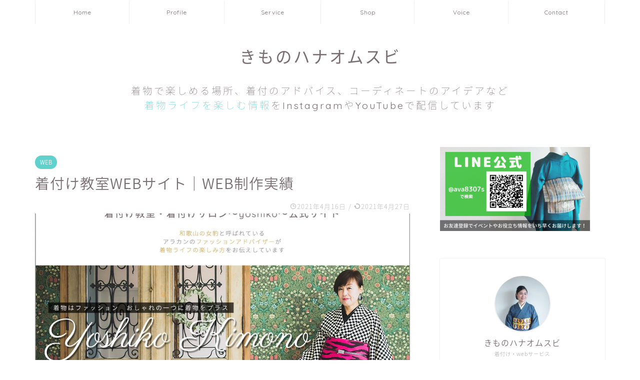

--- FILE ---
content_type: text/html; charset=UTF-8
request_url: https://hanaomusubi.com/works-website-yoshikokimono/
body_size: 18394
content:
<!DOCTYPE html>
<html lang="ja">
<head prefix="og: http://ogp.me/ns# fb: http://ogp.me/ns/fb# article: http://ogp.me/ns/article#">
<meta charset="utf-8">
<meta http-equiv="X-UA-Compatible" content="IE=edge">
<meta name="viewport" content="width=device-width, initial-scale=1">
<!-- ここからOGP -->
<meta property="og:type" content="blog">
<meta property="og:title" content="着付け教室WEBサイト｜WEB制作実績｜カジュアル着物ポータルサイト。きものハナオムスビ公式サイト"> 
<meta property="og:url" content="https://hanaomusubi.com/works-website-yoshikokimono/"> 
<meta property="og:description" content="こんにちは。着付け教室や出張着付け、着物業界の方のWEBサイト制作や着物情報の発信を京都からしています。きものハナオムス"> 
<meta property="og:image" content="https://hanaomusubi.com/wp-content/uploads/2021/04/yoshikosite1.jpg">
<meta property="og:site_name" content="カジュアル着物ポータルサイト。きものハナオムスビ公式サイト">
<meta property="fb:admins" content="">
<meta name="twitter:card" content="summary">
<meta name="twitter:site" content="@eri_hanaomusubi">
<!-- ここまでOGP --> 

<meta name="description" itemprop="description" content="こんにちは。着付け教室や出張着付け、着物業界の方のWEBサイト制作や着物情報の発信を京都からしています。きものハナオムス" >

<title>着付け教室WEBサイト｜WEB制作実績｜カジュアル着物ポータルサイト。きものハナオムスビ公式サイト</title>
<meta name='robots' content='max-image-preview:large' />
<link rel='dns-prefetch' href='//ajax.googleapis.com' />
<link rel='dns-prefetch' href='//cdnjs.cloudflare.com' />
<link rel='dns-prefetch' href='//use.fontawesome.com' />
<link rel='dns-prefetch' href='//s.w.org' />
<link rel="alternate" type="application/rss+xml" title="カジュアル着物ポータルサイト。きものハナオムスビ公式サイト &raquo; フィード" href="https://hanaomusubi.com/feed/" />
<link rel="alternate" type="application/rss+xml" title="カジュアル着物ポータルサイト。きものハナオムスビ公式サイト &raquo; コメントフィード" href="https://hanaomusubi.com/comments/feed/" />
<link rel="alternate" type="application/rss+xml" title="カジュアル着物ポータルサイト。きものハナオムスビ公式サイト &raquo; 着付け教室WEBサイト｜WEB制作実績 のコメントのフィード" href="https://hanaomusubi.com/works-website-yoshikokimono/feed/" />
		<script type="text/javascript">
			window._wpemojiSettings = {"baseUrl":"https:\/\/s.w.org\/images\/core\/emoji\/13.1.0\/72x72\/","ext":".png","svgUrl":"https:\/\/s.w.org\/images\/core\/emoji\/13.1.0\/svg\/","svgExt":".svg","source":{"concatemoji":"https:\/\/hanaomusubi.com\/wp-includes\/js\/wp-emoji-release.min.js?ver=5.8.12"}};
			!function(e,a,t){var n,r,o,i=a.createElement("canvas"),p=i.getContext&&i.getContext("2d");function s(e,t){var a=String.fromCharCode;p.clearRect(0,0,i.width,i.height),p.fillText(a.apply(this,e),0,0);e=i.toDataURL();return p.clearRect(0,0,i.width,i.height),p.fillText(a.apply(this,t),0,0),e===i.toDataURL()}function c(e){var t=a.createElement("script");t.src=e,t.defer=t.type="text/javascript",a.getElementsByTagName("head")[0].appendChild(t)}for(o=Array("flag","emoji"),t.supports={everything:!0,everythingExceptFlag:!0},r=0;r<o.length;r++)t.supports[o[r]]=function(e){if(!p||!p.fillText)return!1;switch(p.textBaseline="top",p.font="600 32px Arial",e){case"flag":return s([127987,65039,8205,9895,65039],[127987,65039,8203,9895,65039])?!1:!s([55356,56826,55356,56819],[55356,56826,8203,55356,56819])&&!s([55356,57332,56128,56423,56128,56418,56128,56421,56128,56430,56128,56423,56128,56447],[55356,57332,8203,56128,56423,8203,56128,56418,8203,56128,56421,8203,56128,56430,8203,56128,56423,8203,56128,56447]);case"emoji":return!s([10084,65039,8205,55357,56613],[10084,65039,8203,55357,56613])}return!1}(o[r]),t.supports.everything=t.supports.everything&&t.supports[o[r]],"flag"!==o[r]&&(t.supports.everythingExceptFlag=t.supports.everythingExceptFlag&&t.supports[o[r]]);t.supports.everythingExceptFlag=t.supports.everythingExceptFlag&&!t.supports.flag,t.DOMReady=!1,t.readyCallback=function(){t.DOMReady=!0},t.supports.everything||(n=function(){t.readyCallback()},a.addEventListener?(a.addEventListener("DOMContentLoaded",n,!1),e.addEventListener("load",n,!1)):(e.attachEvent("onload",n),a.attachEvent("onreadystatechange",function(){"complete"===a.readyState&&t.readyCallback()})),(n=t.source||{}).concatemoji?c(n.concatemoji):n.wpemoji&&n.twemoji&&(c(n.twemoji),c(n.wpemoji)))}(window,document,window._wpemojiSettings);
		</script>
		<style type="text/css">
img.wp-smiley,
img.emoji {
	display: inline !important;
	border: none !important;
	box-shadow: none !important;
	height: 1em !important;
	width: 1em !important;
	margin: 0 .07em !important;
	vertical-align: -0.1em !important;
	background: none !important;
	padding: 0 !important;
}
</style>
	<link rel='stylesheet' id='rtoc_style-css'  href='https://hanaomusubi.com/wp-content/plugins/rich-table-of-content/css/rtoc_style.css?ver=5.8.12' type='text/css' media='all' />
<link rel='stylesheet' id='sb_instagram_styles-css'  href='https://hanaomusubi.com/wp-content/plugins/instagram-feed/css/sbi-styles.min.css?ver=2.9.2' type='text/css' media='all' />
<link rel='stylesheet' id='wp-block-library-css'  href='https://hanaomusubi.com/wp-includes/css/dist/block-library/style.min.css?ver=5.8.12' type='text/css' media='all' />
<style id='wp-block-library-inline-css' type='text/css'>
.has-text-align-justify{text-align:justify;}
</style>
<link rel='stylesheet' id='mediaelement-css'  href='https://hanaomusubi.com/wp-includes/js/mediaelement/mediaelementplayer-legacy.min.css?ver=4.2.16' type='text/css' media='all' />
<link rel='stylesheet' id='wp-mediaelement-css'  href='https://hanaomusubi.com/wp-includes/js/mediaelement/wp-mediaelement.min.css?ver=5.8.12' type='text/css' media='all' />
<link rel='stylesheet' id='contact-form-7-css'  href='https://hanaomusubi.com/wp-content/plugins/contact-form-7/includes/css/styles.css?ver=5.4.2' type='text/css' media='all' />
<link rel='stylesheet' id='parent-style-css'  href='https://hanaomusubi.com/wp-content/themes/jin/style.css?ver=5.8.12' type='text/css' media='all' />
<link rel='stylesheet' id='theme-style-css'  href='https://hanaomusubi.com/wp-content/themes/jin-child/style.css?ver=5.8.12' type='text/css' media='all' />
<link rel='stylesheet' id='fontawesome-style-css'  href='https://use.fontawesome.com/releases/v5.6.3/css/all.css?ver=5.8.12' type='text/css' media='all' />
<link rel='stylesheet' id='swiper-style-css'  href='https://cdnjs.cloudflare.com/ajax/libs/Swiper/4.0.7/css/swiper.min.css?ver=5.8.12' type='text/css' media='all' />
<link rel='stylesheet' id='jetpack_css-css'  href='https://hanaomusubi.com/wp-content/plugins/jetpack/css/jetpack.css?ver=9.9.3' type='text/css' media='all' />
<link rel="https://api.w.org/" href="https://hanaomusubi.com/wp-json/" /><link rel="alternate" type="application/json" href="https://hanaomusubi.com/wp-json/wp/v2/posts/898" /><link rel="canonical" href="https://hanaomusubi.com/works-website-yoshikokimono/" />
<link rel='shortlink' href='https://hanaomusubi.com/?p=898' />
<link rel="alternate" type="application/json+oembed" href="https://hanaomusubi.com/wp-json/oembed/1.0/embed?url=https%3A%2F%2Fhanaomusubi.com%2Fworks-website-yoshikokimono%2F" />
<link rel="alternate" type="text/xml+oembed" href="https://hanaomusubi.com/wp-json/oembed/1.0/embed?url=https%3A%2F%2Fhanaomusubi.com%2Fworks-website-yoshikokimono%2F&#038;format=xml" />
<style type='text/css'>img#wpstats{display:none}</style>
			<style type="text/css">
		#wrapper{
							background-color: #fff;
				background-image: url();
					}
		.related-entry-headline-text span:before,
		#comment-title span:before,
		#reply-title span:before{
			background-color: #61d1ce;
			border-color: #61d1ce!important;
		}
		
		#breadcrumb:after,
		#page-top a{	
			background-color: #ffffff;
		}
				footer{
			background-color: #ffffff;
		}
		.footer-inner a,
		#copyright,
		#copyright-center{
			border-color: #7a6e71!important;
			color: #7a6e71!important;
		}
		#footer-widget-area
		{
			border-color: #7a6e71!important;
		}
				.page-top-footer a{
			color: #ffffff!important;
		}
				#breadcrumb ul li,
		#breadcrumb ul li a{
			color: #ffffff!important;
		}
		
		body,
		a,
		a:link,
		a:visited,
		.my-profile,
		.widgettitle,
		.tabBtn-mag label{
			color: #7a6e71;
		}
		a:hover{
			color: #008db7;
		}
						.widget_nav_menu ul > li > a:before,
		.widget_categories ul > li > a:before,
		.widget_pages ul > li > a:before,
		.widget_recent_entries ul > li > a:before,
		.widget_archive ul > li > a:before,
		.widget_archive form:after,
		.widget_categories form:after,
		.widget_nav_menu ul > li > ul.sub-menu > li > a:before,
		.widget_categories ul > li > .children > li > a:before,
		.widget_pages ul > li > .children > li > a:before,
		.widget_nav_menu ul > li > ul.sub-menu > li > ul.sub-menu li > a:before,
		.widget_categories ul > li > .children > li > .children li > a:before,
		.widget_pages ul > li > .children > li > .children li > a:before{
			color: #61d1ce;
		}
		.widget_nav_menu ul .sub-menu .sub-menu li a:before{
			background-color: #7a6e71!important;
		}
		footer .footer-widget,
		footer .footer-widget a,
		footer .footer-widget ul li,
		.footer-widget.widget_nav_menu ul > li > a:before,
		.footer-widget.widget_categories ul > li > a:before,
		.footer-widget.widget_recent_entries ul > li > a:before,
		.footer-widget.widget_pages ul > li > a:before,
		.footer-widget.widget_archive ul > li > a:before,
		footer .widget_tag_cloud .tagcloud a:before{
			color: #7a6e71!important;
			border-color: #7a6e71!important;
		}
		footer .footer-widget .widgettitle{
			color: #7a6e71!important;
			border-color: #61d1ce!important;
		}
		footer .widget_nav_menu ul .children .children li a:before,
		footer .widget_categories ul .children .children li a:before,
		footer .widget_nav_menu ul .sub-menu .sub-menu li a:before{
			background-color: #7a6e71!important;
		}
		#drawernav a:hover,
		.post-list-title,
		#prev-next p,
		#toc_container .toc_list li a{
			color: #7a6e71!important;
		}
		
		#header-box{
			background-color: #ffffff;
		}
						@media (min-width: 768px) {
		#header-box .header-box10-bg:before,
		#header-box .header-box11-bg:before{
			border-radius: 2px;
		}
		}
										@media (min-width: 768px) {
			.top-image-meta{
				margin-top: calc(0px - 30px);
			}
		}
		@media (min-width: 1200px) {
			.top-image-meta{
				margin-top: calc(0px);
			}
		}
				.pickup-contents:before{
			background-color: #ffffff!important;
		}
		
		.main-image-text{
			color: #555;
		}
		.main-image-text-sub{
			color: #555;
		}
		
						#site-info{
			padding-top: 40px!important;
			padding-bottom: 40px!important;
		}
				
		#site-info span a{
			color: #7a6e71!important;
		}
		
				#headmenu .headsns .line a svg{
			fill: #f4f4f4!important;
		}
		#headmenu .headsns a,
		#headmenu{
			color: #f4f4f4!important;
			border-color:#f4f4f4!important;
		}
						.profile-follow .line-sns a svg{
			fill: #61d1ce!important;
		}
		.profile-follow .line-sns a:hover svg{
			fill: #61d1ce!important;
		}
		.profile-follow a{
			color: #61d1ce!important;
			border-color:#61d1ce!important;
		}
		.profile-follow a:hover,
		#headmenu .headsns a:hover{
			color:#61d1ce!important;
			border-color:#61d1ce!important;
		}
				.search-box:hover{
			color:#61d1ce!important;
			border-color:#61d1ce!important;
		}
				#header #headmenu .headsns .line a:hover svg{
			fill:#61d1ce!important;
		}
		.cps-icon-bar,
		#navtoggle:checked + .sp-menu-open .cps-icon-bar{
			background-color: #7a6e71;
		}
		#nav-container{
			background-color: #ffffff;
		}
		.menu-box .menu-item svg{
			fill:#7a6e71;
		}
		#drawernav ul.menu-box > li > a,
		#drawernav2 ul.menu-box > li > a,
		#drawernav3 ul.menu-box > li > a,
		#drawernav4 ul.menu-box > li > a,
		#drawernav5 ul.menu-box > li > a,
		#drawernav ul.menu-box > li.menu-item-has-children:after,
		#drawernav2 ul.menu-box > li.menu-item-has-children:after,
		#drawernav3 ul.menu-box > li.menu-item-has-children:after,
		#drawernav4 ul.menu-box > li.menu-item-has-children:after,
		#drawernav5 ul.menu-box > li.menu-item-has-children:after{
			color: #7a6e71!important;
		}
		#drawernav ul.menu-box li a,
		#drawernav2 ul.menu-box li a,
		#drawernav3 ul.menu-box li a,
		#drawernav4 ul.menu-box li a,
		#drawernav5 ul.menu-box li a{
			font-size: 12px!important;
		}
		#drawernav3 ul.menu-box > li{
			color: #7a6e71!important;
		}
		#drawernav4 .menu-box > .menu-item > a:after,
		#drawernav3 .menu-box > .menu-item > a:after,
		#drawernav .menu-box > .menu-item > a:after{
			background-color: #7a6e71!important;
		}
		#drawernav2 .menu-box > .menu-item:hover,
		#drawernav5 .menu-box > .menu-item:hover{
			border-top-color: #61d1ce!important;
		}
				.cps-info-bar a{
			background-color: #ffcd44!important;
		}
				@media (min-width: 768px) {
			#main-contents-one .post-list-mag .post-list-item{
				width: 32%;
			}
			#main-contents-one .post-list-mag .post-list-item:not(:nth-child(3n)){
				margin-right: 2%;
			}
			.tabBtn-mag{
				width: 85%;
				margin-bottom: 40px;
			}
			.tabBtn-mag label{
				padding: 10px 20px;
			}
		}
				@media (min-width: 768px) {
			#tab-1:checked ~ .tabBtn-mag li [for="tab-1"]:after,
			#tab-2:checked ~ .tabBtn-mag li [for="tab-2"]:after,
			#tab-3:checked ~ .tabBtn-mag li [for="tab-3"]:after,
			#tab-4:checked ~ .tabBtn-mag li [for="tab-4"]:after{
				border-top-color: #61d1ce!important;
			}
			.tabBtn-mag label{
				border-bottom-color: #61d1ce!important;
			}
		}
		#tab-1:checked ~ .tabBtn-mag li [for="tab-1"],
		#tab-2:checked ~ .tabBtn-mag li [for="tab-2"],
		#tab-3:checked ~ .tabBtn-mag li [for="tab-3"],
		#tab-4:checked ~ .tabBtn-mag li [for="tab-4"],
		#prev-next a.next:after,
		#prev-next a.prev:after,
		.more-cat-button a:hover span:before{
			background-color: #61d1ce!important;
		}
		

		.swiper-slide .post-list-cat,
		.post-list-mag .post-list-cat,
		.post-list-mag3col .post-list-cat,
		.post-list-mag-sp1col .post-list-cat,
		.swiper-pagination-bullet-active,
		.pickup-cat,
		.post-list .post-list-cat,
		#breadcrumb .bcHome a:hover span:before,
		.popular-item:nth-child(1) .pop-num,
		.popular-item:nth-child(2) .pop-num,
		.popular-item:nth-child(3) .pop-num{
			background-color: #61d1ce!important;
		}
		.sidebar-btn a,
		.profile-sns-menu{
			background-color: #61d1ce!important;
		}
		.sp-sns-menu a,
		.pickup-contents-box a:hover .pickup-title{
			border-color: #61d1ce!important;
			color: #61d1ce!important;
		}
				.pickup-image:after{
			display: none;
		}
				.pro-line svg{
			fill: #61d1ce!important;
		}
		.cps-post-cat a,
		.meta-cat,
		.popular-cat{
			background-color: #61d1ce!important;
			border-color: #61d1ce!important;
		}
		.tagicon,
		.tag-box a,
		#toc_container .toc_list > li,
		#toc_container .toc_title{
			color: #61d1ce!important;
		}
		.widget_tag_cloud a::before{
			color: #7a6e71!important;
		}
		.tag-box a,
		#toc_container:before{
			border-color: #61d1ce!important;
		}
		.cps-post-cat a:hover{
			color: #008db7!important;
		}
		.pagination li:not([class*="current"]) a:hover,
		.widget_tag_cloud a:hover{
			background-color: #61d1ce!important;
		}
		.pagination li:not([class*="current"]) a:hover{
			opacity: 0.5!important;
		}
		.pagination li.current a{
			background-color: #61d1ce!important;
			border-color: #61d1ce!important;
		}
		.nextpage a:hover span {
			color: #61d1ce!important;
			border-color: #61d1ce!important;
		}
		.cta-content:before{
			background-color: #fff2f5!important;
		}
		.cta-text,
		.info-title{
			color: #7a6e71!important;
		}
		#footer-widget-area.footer_style1 .widgettitle{
			border-color: #61d1ce!important;
		}
		.sidebar_style1 .widgettitle,
		.sidebar_style5 .widgettitle{
			border-color: #61d1ce!important;
		}
		.sidebar_style2 .widgettitle,
		.sidebar_style4 .widgettitle,
		.sidebar_style6 .widgettitle,
		#home-bottom-widget .widgettitle,
		#home-top-widget .widgettitle,
		#post-bottom-widget .widgettitle,
		#post-top-widget .widgettitle{
			background-color: #61d1ce!important;
		}
		#home-bottom-widget .widget_search .search-box input[type="submit"],
		#home-top-widget .widget_search .search-box input[type="submit"],
		#post-bottom-widget .widget_search .search-box input[type="submit"],
		#post-top-widget .widget_search .search-box input[type="submit"]{
			background-color: #61d1ce!important;
		}
		
		.tn-logo-size{
			font-size: 240%!important;
		}
		@media (min-width: 768px) {
		.tn-logo-size img{
			width: calc(240%*2.2)!important;
		}
		}
		@media (min-width: 1200px) {
		.tn-logo-size img{
			width: 240%!important;
		}
		}
		.sp-logo-size{
			font-size: 140%!important;
		}
		.sp-logo-size img{
			width: 140%!important;
		}
				.cps-post-main ul > li:before,
		.cps-post-main ol > li:before{
			background-color: #61d1ce!important;
		}
		.profile-card .profile-title{
			background-color: #61d1ce!important;
		}
		.profile-card{
			border-color: #61d1ce!important;
		}
		.cps-post-main a{
			color:#52ddcf;
		}
		.cps-post-main .marker{
			background: -webkit-linear-gradient( transparent 80%, #c3f7f2 0% ) ;
			background: linear-gradient( transparent 80%, #c3f7f2 0% ) ;
		}
		.cps-post-main .marker2{
			background: -webkit-linear-gradient( transparent 80%, #ffe8f0 0% ) ;
			background: linear-gradient( transparent 80%, #ffe8f0 0% ) ;
		}
		
		
		.simple-box1{
			border-color:#ef9b9b!important;
		}
		.simple-box2{
			border-color:#f2bf7d!important;
		}
		.simple-box3{
			border-color:#b5e28a!important;
		}
		.simple-box4{
			border-color:#7badd8!important;
		}
		.simple-box4:before{
			background-color: #7badd8;
		}
		.simple-box5{
			border-color:#e896c7!important;
		}
		.simple-box5:before{
			background-color: #e896c7;
		}
		.simple-box6{
			background-color:#fffdef!important;
		}
		.simple-box7{
			border-color:#def1f9!important;
		}
		.simple-box7:before{
			background-color:#def1f9!important;
		}
		.simple-box8{
			border-color:#96ddc1!important;
		}
		.simple-box8:before{
			background-color:#96ddc1!important;
		}
		.simple-box9:before{
			background-color:#e1c0e8!important;
		}
				.simple-box9:after{
			border-color:#e1c0e8 #e1c0e8 #fff #fff!important;
		}
				
		.kaisetsu-box1:before,
		.kaisetsu-box1-title{
			background-color:#ffb49e!important;
		}
		.kaisetsu-box2{
			border-color:#89c2f4!important;
		}
		.kaisetsu-box2-title{
			background-color:#89c2f4!important;
		}
		.kaisetsu-box4{
			border-color:#ea91a9!important;
		}
		.kaisetsu-box4-title{
			background-color:#ea91a9!important;
		}
		.kaisetsu-box5:before{
			background-color:#57b3ba!important;
		}
		.kaisetsu-box5-title{
			background-color:#57b3ba!important;
		}
		
		.concept-box1{
			border-color:#85db8f!important;
		}
		.concept-box1:after{
			background-color:#85db8f!important;
		}
		.concept-box1:before{
			content:"ポイント"!important;
			color:#85db8f!important;
		}
		.concept-box2{
			border-color:#f7cf6a!important;
		}
		.concept-box2:after{
			background-color:#f7cf6a!important;
		}
		.concept-box2:before{
			content:"注意点"!important;
			color:#f7cf6a!important;
		}
		.concept-box3{
			border-color:#86cee8!important;
		}
		.concept-box3:after{
			background-color:#86cee8!important;
		}
		.concept-box3:before{
			content:"良い例"!important;
			color:#86cee8!important;
		}
		.concept-box4{
			border-color:#ed8989!important;
		}
		.concept-box4:after{
			background-color:#ed8989!important;
		}
		.concept-box4:before{
			content:"悪い例"!important;
			color:#ed8989!important;
		}
		.concept-box5{
			border-color:#9e9e9e!important;
		}
		.concept-box5:after{
			background-color:#9e9e9e!important;
		}
		.concept-box5:before{
			content:"参考"!important;
			color:#9e9e9e!important;
		}
		.concept-box6{
			border-color:#8eaced!important;
		}
		.concept-box6:after{
			background-color:#8eaced!important;
		}
		.concept-box6:before{
			content:"メモ"!important;
			color:#8eaced!important;
		}
		
		.innerlink-box1,
		.blog-card{
			border-color:#73bc9b!important;
		}
		.innerlink-box1-title{
			background-color:#73bc9b!important;
			border-color:#73bc9b!important;
		}
		.innerlink-box1:before,
		.blog-card-hl-box{
			background-color:#73bc9b!important;
		}
				.concept-box1:before,
		.concept-box2:before,
		.concept-box3:before,
		.concept-box4:before,
		.concept-box5:before,
		.concept-box6:before{
			background-color: #fff;
			background-image: url();
		}
		.concept-box1:after,
		.concept-box2:after,
		.concept-box3:after,
		.concept-box4:after,
		.concept-box5:after,
		.concept-box6:after{
			border-color: #fff;
			border-image: url() 27 23 / 50px 30px / 1rem round space0 / 5px 5px;
		}
				
		.jin-ac-box01-title::after{
			color: #61d1ce;
		}
		
		.color-button01 a,
		.color-button01 a:hover,
		.color-button01:before{
			background-color: #52ddcf!important;
		}
		.top-image-btn-color a,
		.top-image-btn-color a:hover,
		.top-image-btn-color:before{
			background-color: #ffcd44!important;
		}
		.color-button02 a,
		.color-button02 a:hover,
		.color-button02:before{
			background-color: #d9333f!important;
		}
		
		.color-button01-big a,
		.color-button01-big a:hover,
		.color-button01-big:before{
			background-color: #dd305e!important;
		}
		.color-button01-big a,
		.color-button01-big:before{
			border-radius: 5px!important;
		}
		.color-button01-big a{
			padding-top: 20px!important;
			padding-bottom: 20px!important;
		}
		
		.color-button02-big a,
		.color-button02-big a:hover,
		.color-button02-big:before{
			background-color: #83d159!important;
		}
		.color-button02-big a,
		.color-button02-big:before{
			border-radius: 5px!important;
		}
		.color-button02-big a{
			padding-top: 20px!important;
			padding-bottom: 20px!important;
		}
				.color-button01-big{
			width: 75%!important;
		}
		.color-button02-big{
			width: 75%!important;
		}
				
		
					.top-image-btn-color:before,
			.color-button01:before,
			.color-button02:before,
			.color-button01-big:before,
			.color-button02-big:before{
				bottom: -1px;
				left: -1px;
				width: 100%;
				height: 100%;
				border-radius: 6px;
				box-shadow: 0px 1px 5px 0px rgba(0, 0, 0, 0.25);
				-webkit-transition: all .4s;
				transition: all .4s;
			}
			.top-image-btn-color a:hover,
			.color-button01 a:hover,
			.color-button02 a:hover,
			.color-button01-big a:hover,
			.color-button02-big a:hover{
				-webkit-transform: translateY(2px);
				transform: translateY(2px);
				-webkit-filter: brightness(0.95);
				 filter: brightness(0.95);
			}
			.top-image-btn-color:hover:before,
			.color-button01:hover:before,
			.color-button02:hover:before,
			.color-button01-big:hover:before,
			.color-button02-big:hover:before{
				-webkit-transform: translateY(2px);
				transform: translateY(2px);
				box-shadow: none!important;
			}
				
		.h2-style01 h2,
		.h2-style02 h2:before,
		.h2-style03 h2,
		.h2-style04 h2:before,
		.h2-style05 h2,
		.h2-style07 h2:before,
		.h2-style07 h2:after,
		.h3-style03 h3:before,
		.h3-style02 h3:before,
		.h3-style05 h3:before,
		.h3-style07 h3:before,
		.h2-style08 h2:after,
		.h2-style10 h2:before,
		.h2-style10 h2:after,
		.h3-style02 h3:after,
		.h4-style02 h4:before{
			background-color: #61d1ce!important;
		}
		.h3-style01 h3,
		.h3-style04 h3,
		.h3-style05 h3,
		.h3-style06 h3,
		.h4-style01 h4,
		.h2-style02 h2,
		.h2-style08 h2,
		.h2-style08 h2:before,
		.h2-style09 h2,
		.h4-style03 h4{
			border-color: #61d1ce!important;
		}
		.h2-style05 h2:before{
			border-top-color: #61d1ce!important;
		}
		.h2-style06 h2:before,
		.sidebar_style3 .widgettitle:after{
			background-image: linear-gradient(
				-45deg,
				transparent 25%,
				#61d1ce 25%,
				#61d1ce 50%,
				transparent 50%,
				transparent 75%,
				#61d1ce 75%,
				#61d1ce			);
		}
				.jin-h2-icons.h2-style02 h2 .jic:before,
		.jin-h2-icons.h2-style04 h2 .jic:before,
		.jin-h2-icons.h2-style06 h2 .jic:before,
		.jin-h2-icons.h2-style07 h2 .jic:before,
		.jin-h2-icons.h2-style08 h2 .jic:before,
		.jin-h2-icons.h2-style09 h2 .jic:before,
		.jin-h2-icons.h2-style10 h2 .jic:before,
		.jin-h3-icons.h3-style01 h3 .jic:before,
		.jin-h3-icons.h3-style02 h3 .jic:before,
		.jin-h3-icons.h3-style03 h3 .jic:before,
		.jin-h3-icons.h3-style04 h3 .jic:before,
		.jin-h3-icons.h3-style05 h3 .jic:before,
		.jin-h3-icons.h3-style06 h3 .jic:before,
		.jin-h3-icons.h3-style07 h3 .jic:before,
		.jin-h4-icons.h4-style01 h4 .jic:before,
		.jin-h4-icons.h4-style02 h4 .jic:before,
		.jin-h4-icons.h4-style03 h4 .jic:before,
		.jin-h4-icons.h4-style04 h4 .jic:before{
			color:#61d1ce;
		}
		
		@media all and (-ms-high-contrast:none){
			*::-ms-backdrop, .color-button01:before,
			.color-button02:before,
			.color-button01-big:before,
			.color-button02-big:before{
				background-color: #595857!important;
			}
		}
		
		.jin-lp-h2 h2,
		.jin-lp-h2 h2{
			background-color: transparent!important;
			border-color: transparent!important;
			color: #7a6e71!important;
		}
		.jincolumn-h3style2{
			border-color:#61d1ce!important;
		}
		.jinlph2-style1 h2:first-letter{
			color:#61d1ce!important;
		}
		.jinlph2-style2 h2,
		.jinlph2-style3 h2{
			border-color:#61d1ce!important;
		}
		.jin-photo-title .jin-fusen1-down,
		.jin-photo-title .jin-fusen1-even,
		.jin-photo-title .jin-fusen1-up{
			border-left-color:#61d1ce;
		}
		.jin-photo-title .jin-fusen2,
		.jin-photo-title .jin-fusen3{
			background-color:#61d1ce;
		}
		.jin-photo-title .jin-fusen2:before,
		.jin-photo-title .jin-fusen3:before {
			border-top-color: #61d1ce;
		}
		
		
	</style>

<!-- Jetpack Open Graph Tags -->
<meta property="og:type" content="article" />
<meta property="og:title" content="着付け教室WEBサイト｜WEB制作実績" />
<meta property="og:url" content="https://hanaomusubi.com/works-website-yoshikokimono/" />
<meta property="og:description" content="こんにちは。着付け教室や出張着付け、着物業界の方のWEBサイト制作や着物情報の発信を京都からしています。きもの&hellip;" />
<meta property="article:published_time" content="2021-04-16T12:53:39+00:00" />
<meta property="article:modified_time" content="2021-04-27T08:52:42+00:00" />
<meta property="og:site_name" content="カジュアル着物ポータルサイト。きものハナオムスビ公式サイト" />
<meta property="og:image" content="https://hanaomusubi.com/wp-content/uploads/2021/04/yoshikosite1.jpg" />
<meta property="og:image:width" content="1500" />
<meta property="og:image:height" content="1103" />
<meta property="og:locale" content="ja_JP" />
<meta name="twitter:creator" content="@eri_hanaomusubi" />
<meta name="twitter:text:title" content="着付け教室WEBサイト｜WEB制作実績" />
<meta name="twitter:image" content="https://hanaomusubi.com/wp-content/uploads/2021/04/yoshikosite1.jpg?w=640" />
<meta name="twitter:card" content="summary_large_image" />

<!-- End Jetpack Open Graph Tags -->
	<style type="text/css">
		/*<!-- rtoc -->*/
		.rtoc-mokuji-content {
			background-color: #ffffff;
		}

		.rtoc-mokuji-content.frame1 {
			border: 1px solid #3f9cff;
		}

		.rtoc-mokuji-content #rtoc-mokuji-title {
			color: #555555;
		}

		.rtoc-mokuji-content .rtoc-mokuji li>a {
			color: #555555;
		}

		.rtoc-mokuji-content .mokuji_ul.level-1>.rtoc-item::before {
			background-color: #3f9cff !important;
		}

		.rtoc-mokuji-content .mokuji_ul.level-2>.rtoc-item::before {
			background-color: #3f9cff !important;
		}

		.rtoc-mokuji-content.frame2::before,
		.rtoc-mokuji-content.frame3,
		.rtoc-mokuji-content.frame4,
		.rtoc-mokuji-content.frame5 {
			border-color: #3f9cff;
		}

		.rtoc-mokuji-content.frame5::before,
		.rtoc-mokuji-content.frame5::after {
			background-color: #3f9cff;
		}

		.cls-1,
		.cls-2 {
			stroke: #3f9cff;
		}

		.rtoc-mokuji-content .decimal_ol.level-2>.rtoc-item::before,
		.rtoc-mokuji-content .mokuji_ol>.rtoc-item::before {
			color: #3f9cff;
		}

		.rtoc-mokuji-content .decimal_ol>.rtoc-item::after {
			background-color: #3f9cff;
		}

		.rtoc-mokuji-content .decimal_ol>.rtoc-item::before {
			color: #3f9cff;
		}

		/*addon6*/
		#rtoc-mokuji-wrapper.addon6 #rtoc-mokuji-title span .cls-1,
		#rtoc-mokuji-wrapper.addon6 #rtoc-mokuji-title span .cls-2 {
			stroke: #3f9cff !important;
		}

		#rtoc-mokuji-wrapper.addon6 .rtoc-mokuji.level-1>.rtoc-item {
			border-color: #3f9cff;
		}

		#rtoc-mokuji-wrapper.addon6 .rtoc-mokuji.level-1 .rtoc-mokuji.level-2 {
			border-color: #3f9cff		}

		/*addon7*/
		#rtoc-mokuji-wrapper.addon7 .rtoc-mokuji.level-1 .rtoc-chapter .rtoc-chapter-text {
			color: #3f9cff;
		}

		#rtoc-mokuji-wrapper.addon7 .rtoc-mokuji.level-1>.rtoc-item::before {
			background-color: #3f9cff !important;
		}

		#rtoc-mokuji-wrapper.addon7 .rtoc-mokuji.level-1>.rtoc-item .rtoc-mokuji.level-2 {
			border-color: #3f9cff;
		}

		/*rtoc_return*/
		#rtoc_return a::before {
			background-image: url(https://hanaomusubi.com/wp-content/plugins/rich-table-of-content/include/../img/rtoc_return.png);
		}

		#rtoc_return a {
			background-color:  !important;
		}
	</style>
				<style type="text/css">
				.rtoc-mokuji-content #rtoc-mokuji-title {
					color: #61d1ce;
				}

				.rtoc-mokuji-content.frame2::before,
				.rtoc-mokuji-content.frame3,
				.rtoc-mokuji-content.frame4,
				.rtoc-mokuji-content.frame5 {
					border-color: #61d1ce;
				}

				.rtoc-mokuji-content .decimal_ol>.rtoc-item::before,
				.rtoc-mokuji-content .decimal_ol.level-2>.rtoc-item::before,
				.rtoc-mokuji-content .mokuji_ol>.rtoc-item::before {
					color: #61d1ce;
				}

				.rtoc-mokuji-content .decimal_ol>.rtoc-item::after,
				.rtoc-mokuji-content .decimal_ol>.rtoc-item::after,
				.rtoc-mokuji-content .mokuji_ul.level-1>.rtoc-item::before,
				.rtoc-mokuji-content .mokuji_ul.level-2>.rtoc-item::before {
					background-color: #61d1ce !important;
				}
			</style>
<link rel="icon" href="https://hanaomusubi.com/wp-content/uploads/2020/05/cropped-京都アイコン1-32x32.png" sizes="32x32" />
<link rel="icon" href="https://hanaomusubi.com/wp-content/uploads/2020/05/cropped-京都アイコン1-192x192.png" sizes="192x192" />
<link rel="apple-touch-icon" href="https://hanaomusubi.com/wp-content/uploads/2020/05/cropped-京都アイコン1-180x180.png" />
<meta name="msapplication-TileImage" content="https://hanaomusubi.com/wp-content/uploads/2020/05/cropped-京都アイコン1-270x270.png" />
		<style type="text/css" id="wp-custom-css">
			.widgettitle::first-letter{
	color:#61d1be;
}
.post-list-mag .post-list-item .post-list-inner .post-list-meta .post-list-cat, .post-list-mag3col .post-list-item .post-list-inner .post-list-meta .post-list-cat{
	opacity:0.75;
}

#breadcrumb:after{
	background-color:#ddd;
}
#breadcrumb ul li a,
#breadcrumb ul li,
#page-top a{
	color:rgba(0,0,0,0.5)!important;
}

@media (max-width: 767px) {
.headcopy{
	font-weight:200;
	font-size:0.6em;
	margin-top:10px;
	display:none;
}
}
@media (min-width: 768px) {
.headcopy{
	font-weight:100;
	font-size:0.6em;
	margin-top:30px;
}
}

.youtube {
position: relative; width: 100%; padding-top: 56.25%;
}
.youtube iframe {
position: absolute;
top: 0;
right: 0;
width: 100% !important; height: 100% !important;
}

.toprss ul{list-style:disc inside;}
		</style>
			
<!--カエレバCSS-->
<!--アプリーチCSS-->

<div id="fb-root"></div>
<script async defer crossorigin="anonymous" src="https://connect.facebook.net/ja_JP/sdk.js#xfbml=1&version=v9.0" nonce="pjpgLM7t"></script>

<!-- Global site tag (gtag.js) - Google Analytics -->
<script async src="https://www.googletagmanager.com/gtag/js?id=UA-171627073-1"></script>
<script>
  window.dataLayer = window.dataLayer || [];
  function gtag(){dataLayer.push(arguments);}
  gtag('js', new Date());

  gtag('config', 'UA-171627073-1');
</script>
</head>
<body class="post-template-default single single-post postid-898 single-format-standard" id="nts-style">
<div id="wrapper">

		
	<div id="scroll-content" class="animate">
	
		<!--ヘッダー-->

					

	<!--グローバルナビゲーション layout1-->
	
	<div id="nav-container" class="header-style6-animate animate">
		<div class="header-style6-box">
			<div id="drawernav5" class="ef">
				<nav class="fixed-content"><ul class="menu-box"><li class="menu-item menu-item-type-custom menu-item-object-custom menu-item-home menu-item-18"><a href="https://hanaomusubi.com/">Home</a></li>
<li class="menu-item menu-item-type-post_type menu-item-object-page menu-item-22"><a href="https://hanaomusubi.com/profile/">Profile</a></li>
<li class="menu-item menu-item-type-taxonomy menu-item-object-category menu-item-23"><a href="https://hanaomusubi.com/category/service/">Service</a></li>
<li class="menu-item menu-item-type-custom menu-item-object-custom menu-item-223"><a href="https://hanaomusubi.shopselect.net/">Shop</a></li>
<li class="menu-item menu-item-type-taxonomy menu-item-object-category menu-item-24"><a href="https://hanaomusubi.com/category/voice/">Voice</a></li>
<li class="menu-item menu-item-type-post_type menu-item-object-page menu-item-27"><a href="https://hanaomusubi.com/contact/">Contact</a></li>
</ul></nav>			</div>

					</div>
	</div>
		<!--グローバルナビゲーション layout1-->

<div id="header-box" class="tn_on header-box animate">
	<div id="header" class="header-type2 header animate">
		
		<div id="site-info" class="ef">
												<span class="tn-logo-size"><a href='https://hanaomusubi.com/' title='カジュアル着物ポータルサイト。きものハナオムスビ公式サイト' rel='home'>きものハナオムスビ<div class="headcopy">着物で楽しめる場所、着付のアドバイス、コーディネートのアイデアなど<br><span style="color:#61d1ce;">着物ライフを楽しむ情報</span>をInstagramやYouTubeで配信しています</div></a></span>
									</div>

	
	</div>
	
		
</div>

	

	
	<!--ヘッダー画像-->
													<!--ヘッダー画像-->

		
		<!--ヘッダー-->

		<div class="clearfix"></div>

			
														
		
	<div id="contents">

		<!--メインコンテンツ-->
			<main id="main-contents" class="main-contents article_style2 animate" itemprop="mainContentOfPage">
				
								
				<section class="cps-post-box hentry">
																	<article class="cps-post">
							<header class="cps-post-header">
																<span class="cps-post-cat category-web" itemprop="keywords"><a href="https://hanaomusubi.com/category/web/" style="background-color:!important;">WEB</a></span>
																<h1 class="cps-post-title entry-title" itemprop="headline">着付け教室WEBサイト｜WEB制作実績</h1>
								<div class="cps-post-meta vcard">
									<span class="writer fn" itemprop="author" itemscope itemtype="https://schema.org/Person"><span itemprop="name">hanaomusubi_eri</span></span>
									<span class="cps-post-date-box">
												<span class="cps-post-date"><i class="jic jin-ifont-watch" aria-hidden="true"></i>&nbsp;<time class="entry-date date published" datetime="2021-04-16T21:53:39+09:00">2021年4月16日</time></span>
	<span class="timeslash"> /</span>
	<time class="entry-date date updated" datetime="2021-04-27T17:52:42+09:00"><span class="cps-post-date"><i class="jic jin-ifont-reload" aria-hidden="true"></i>&nbsp;2021年4月27日</span></time>
										</span>
								</div>
								
							</header>
															<div class="cps-post-thumb" itemscope itemtype="https://schema.org/ImageObject">
									<img src="https://hanaomusubi.com/wp-content/uploads/2021/04/yoshikosite1-1280x720.jpg" class="attachment-large_size size-large_size wp-post-image" alt="" loading="lazy" srcset="https://hanaomusubi.com/wp-content/uploads/2021/04/yoshikosite1-1280x720.jpg 1280w, https://hanaomusubi.com/wp-content/uploads/2021/04/yoshikosite1-320x180.jpg 320w, https://hanaomusubi.com/wp-content/uploads/2021/04/yoshikosite1-640x360.jpg 640w" sizes="(max-width: 1280px) 100vw, 1280px" />								</div>
																															<div class="share-top sns-design-type02">
	<div class="sns-top">
		<ol>
			<!--ツイートボタン-->
							<li class="twitter"><a href="https://twitter.com/intent/tweet?url=https%3A%2F%2Fhanaomusubi.com%2Fworks-website-yoshikokimono%2F&text=%E7%9D%80%E4%BB%98%E3%81%91%E6%95%99%E5%AE%A4WEB%E3%82%B5%E3%82%A4%E3%83%88%EF%BD%9CWEB%E5%88%B6%E4%BD%9C%E5%AE%9F%E7%B8%BE - カジュアル着物ポータルサイト。きものハナオムスビ公式サイト&via=eri_hanaomusubi&tw_p=tweetbutton"><i class="jic jin-ifont-twitter"></i></a>
				</li>
						<!--Facebookボタン-->
							<li class="facebook">
				<a href="https://www.facebook.com/sharer.php?src=bm&u=https%3A%2F%2Fhanaomusubi.com%2Fworks-website-yoshikokimono%2F&t=%E7%9D%80%E4%BB%98%E3%81%91%E6%95%99%E5%AE%A4WEB%E3%82%B5%E3%82%A4%E3%83%88%EF%BD%9CWEB%E5%88%B6%E4%BD%9C%E5%AE%9F%E7%B8%BE - カジュアル着物ポータルサイト。きものハナオムスビ公式サイト" onclick="javascript:window.open(this.href, '', 'menubar=no,toolbar=no,resizable=yes,scrollbars=yes,height=300,width=600');return false;"><i class="jic jin-ifont-facebook-t" aria-hidden="true"></i></a>
				</li>
						<!--はてブボタン-->
							<li class="hatebu">
				<a href="https://b.hatena.ne.jp/add?mode=confirm&url=https%3A%2F%2Fhanaomusubi.com%2Fworks-website-yoshikokimono%2F" onclick="javascript:window.open(this.href, '', 'menubar=no,toolbar=no,resizable=yes,scrollbars=yes,height=400,width=510');return false;" ><i class="font-hatena"></i></a>
				</li>
						<!--Poketボタン-->
							<li class="pocket">
				<a href="https://getpocket.com/edit?url=https%3A%2F%2Fhanaomusubi.com%2Fworks-website-yoshikokimono%2F&title=%E7%9D%80%E4%BB%98%E3%81%91%E6%95%99%E5%AE%A4WEB%E3%82%B5%E3%82%A4%E3%83%88%EF%BD%9CWEB%E5%88%B6%E4%BD%9C%E5%AE%9F%E7%B8%BE - カジュアル着物ポータルサイト。きものハナオムスビ公式サイト"><i class="jic jin-ifont-pocket" aria-hidden="true"></i></a>
				</li>
							<li class="line">
				<a href="https://line.me/R/msg/text/?https%3A%2F%2Fhanaomusubi.com%2Fworks-website-yoshikokimono%2F"><i class="jic jin-ifont-line" aria-hidden="true"></i></a>
				</li>
		</ol>
	</div>
</div>
<div class="clearfix"></div>
															
							<div class="cps-post-main-box">
								<div class="cps-post-main    h2-style09 h3-style06 h4-style01 entry-content s-size s-size-sp" itemprop="articleBody">

									<div class="clearfix"></div>
	
									<p>こんにちは。着付け教室や出張着付け、着物業界の方のWEBサイト制作や着物情報の発信を京都からしています。きものハナオムスビの栄里（<a href="https://www.instagram.com/eri_hanaomusubi/?hl=ja">@eri_hanaomusubi</a>）です。<br />
初めての方は<a href="https://hanaomusubi.com/profile/">プロフィール</a>をご覧ください。</p>
<h2 id="rtoc-1" >制作実績　WEBサイト</h2>
<p>和歌山市、<a href="https://yoshikokimono.com">着付け教室・着付けサロン〜yoshiko〜　</a><span style="font-size: 1em; letter-spacing: 0.05em;">様のWEBサイトを制作いたしました。</span></p>
<a href="https://hanaomusubi.com/works-website-yoshikokimono/yoshikosite2/" rel="attachment wp-att-900"><img loading="lazy" class="alignnone wp-image-900" src="https://hanaomusubi.com/wp-content/uploads/2021/04/yoshikosite2.jpg" alt="" width="500" height="654" srcset="https://hanaomusubi.com/wp-content/uploads/2021/04/yoshikosite2.jpg 1468w, https://hanaomusubi.com/wp-content/uploads/2021/04/yoshikosite2-229x300.jpg 229w, https://hanaomusubi.com/wp-content/uploads/2021/04/yoshikosite2-783x1024.jpg 783w, https://hanaomusubi.com/wp-content/uploads/2021/04/yoshikosite2-768x1004.jpg 768w, https://hanaomusubi.com/wp-content/uploads/2021/04/yoshikosite2-1174x1536.jpg 1174w" sizes="(max-width: 500px) 100vw, 500px" /></a>
<a href="https://hanaomusubi.com/works-website-yoshikokimono/yoshikosite3/" rel="attachment wp-att-901"><img loading="lazy" class="alignnone wp-image-901" src="https://hanaomusubi.com/wp-content/uploads/2021/04/yoshikosite3.jpg" alt="" width="500" height="642" srcset="https://hanaomusubi.com/wp-content/uploads/2021/04/yoshikosite3.jpg 1495w, https://hanaomusubi.com/wp-content/uploads/2021/04/yoshikosite3-234x300.jpg 234w, https://hanaomusubi.com/wp-content/uploads/2021/04/yoshikosite3-797x1024.jpg 797w, https://hanaomusubi.com/wp-content/uploads/2021/04/yoshikosite3-768x986.jpg 768w, https://hanaomusubi.com/wp-content/uploads/2021/04/yoshikosite3-1196x1536.jpg 1196w" sizes="(max-width: 500px) 100vw, 500px" /></a>
<h2 id="rtoc-2" >着付け教室着付けサロン〜Yoshiko〜さんのご紹介</h2>
<p>着付け教室・着付けサロン〜Yoshiko〜の阪口佳子先生は着付け師、着付け講師としてご活躍。<br />
着付けサロンのほかに、和歌山での着物イベントや着物ファッションショーを主催されたり、精力的に活動されておられます。</p>
<p>なんといっても着ておられる着物やコーディネートがオシャレ！<br />
洋服感覚で選ばれる着物はとってもモダンで、色や柄などハッとするアクセントが目を惹きます。豹柄もお似合いで「和歌山の女豹」とも呼ばれておられます。</p>
<p>元々は着付け教室繋がりで仲良くさせていただいておりました。<br />
数年前にブログのカスタマイズのお仕事をいただき、今回はホームページ作りたいということでご相談をいただき、お作りいたしました。</p>
<p>ファッショナブルな佳子先生のイメージそのままに作れたのではないかと思います。</p>
<p>引き続き記事の更新やメンテナンスもご依頼いただいております。<br />
ありがとうございました。</p>
<p>●着付け教室・着付けサロン〜Yoshiko〜様<br />
WEB　<a href="https://yoshikokimono.com">https://yoshikokimono.com</a><br />
アメブロ　<a href="https://ameblo.jp/love-kimono-6192/">https://ameblo.jp/love-kimono-6192/</a><br />
Instagram　<a href="https://www.instagram.com/yoshiko_mehyo/">https://www.instagram.com/yoshiko_mehyo/</a></p>
<h2 id="rtoc-3" >WEB・デザイン制作のご依頼について</h2>
<p><strong>「着物に携わる人をサポートしたい！」<br />
</strong>色々と皆様のお役に立てたらと思います。<br />
印刷物・WEBデザイン、ホームページ制作などお気軽にご相談ください。</p>
<p>最後までお読みいただきありがとうございます。</p>
<a href="https://hanaomusubi.com/service-website/" class="blog-card"><div class="blog-card-hl-box"><i class="jic jin-ifont-post"></i><span class="blog-card-hl"></span></div><div class="blog-card-box"><div class="blog-card-thumbnail"><img src="https://hanaomusubi.com/wp-content/uploads/2020/04/monica-sauro-iXepMv9x_mg-unsplash-320x180.jpg" class="blog-card-thumb-image wp-post-image" alt="" loading="lazy" srcset="https://hanaomusubi.com/wp-content/uploads/2020/04/monica-sauro-iXepMv9x_mg-unsplash-320x180.jpg 320w, https://hanaomusubi.com/wp-content/uploads/2020/04/monica-sauro-iXepMv9x_mg-unsplash-640x360.jpg 640w, https://hanaomusubi.com/wp-content/uploads/2020/04/monica-sauro-iXepMv9x_mg-unsplash-1280x720.jpg 1280w" sizes="(max-width: 320px) 100vw, 320px" /></div><div class="blog-card-content"><span class="blog-card-title">【募集休止中】WEBサイト（ホームページ）制作</span><span class="blog-card-excerpt">こんにちは。着付け教室や出張着付け、着物業界の方のWEBサイト制作や着物イベントなどの情報発信を京都からしています。きものハナオムスビの...</span></div></div></a>
<a href="https://hanaomusubi.com/web-support-service/" class="blog-card"><div class="blog-card-hl-box"><i class="jic jin-ifont-post"></i><span class="blog-card-hl"></span></div><div class="blog-card-box"><div class="blog-card-thumbnail"><img src="https://hanaomusubi.com/wp-content/uploads/2020/04/pineapple-supply-co-dHZi6rn1MGE-unsplash-320x180.jpg" class="blog-card-thumb-image wp-post-image" alt="" loading="lazy" srcset="https://hanaomusubi.com/wp-content/uploads/2020/04/pineapple-supply-co-dHZi6rn1MGE-unsplash-320x180.jpg 320w, https://hanaomusubi.com/wp-content/uploads/2020/04/pineapple-supply-co-dHZi6rn1MGE-unsplash-640x360.jpg 640w, https://hanaomusubi.com/wp-content/uploads/2020/04/pineapple-supply-co-dHZi6rn1MGE-unsplash-1280x720.jpg 1280w" sizes="(max-width: 320px) 100vw, 320px" /></div><div class="blog-card-content"><span class="blog-card-title">WEBサポートサービス</span><span class="blog-card-excerpt">これまでの経験を生かし、


 	WEBサイト構築
 	LINE公式
 	SNS運用（Facebook、Instagram、T...</span></div></div></a>
<a href="https://hanaomusubi.com/kimono_lesson/" class="blog-card"><div class="blog-card-hl-box"><i class="jic jin-ifont-post"></i><span class="blog-card-hl"></span></div><div class="blog-card-box"><div class="blog-card-thumbnail"><img src="https://hanaomusubi.com/wp-content/uploads/2020/04/0A1A8369-320x180.jpg" class="blog-card-thumb-image wp-post-image" alt="" loading="lazy" srcset="https://hanaomusubi.com/wp-content/uploads/2020/04/0A1A8369-320x180.jpg 320w, https://hanaomusubi.com/wp-content/uploads/2020/04/0A1A8369-640x360.jpg 640w, https://hanaomusubi.com/wp-content/uploads/2020/04/0A1A8369-1280x720.jpg 1280w" sizes="(max-width: 320px) 100vw, 320px" /></div><div class="blog-card-content"><span class="blog-card-title">着物・着付けに関するレッスンメニュー</span><span class="blog-card-excerpt">着物に関するサービス一覧です。
着物の着方レッスン
ご自身で着物を着るレッスンです。
初めての方向けの初級コースから、中級コース、...</span></div></div></a>
									
																		
									
									<div class="tag-box"><span><a href="https://hanaomusubi.com/tag/sns/"> SNS</a></span><span><a href="https://hanaomusubi.com/tag/web/"> WEB</a></span><span><a href="https://hanaomusubi.com/tag/%e3%82%a2%e3%83%a1%e3%83%96%e3%83%ad/"> アメブロ</a></span><span><a href="https://hanaomusubi.com/tag/%e3%82%ab%e3%82%b8%e3%83%a5%e3%82%a2%e3%83%ab%e7%9d%80%e7%89%a9/"> カジュアル着物</a></span><span><a href="https://hanaomusubi.com/tag/design/"> デザイン</a></span><span><a href="https://hanaomusubi.com/tag/%e3%83%95%e3%82%a1%e3%83%83%e3%82%b7%e3%83%a7%e3%83%b3%e3%82%b7%e3%83%a7%e3%83%bc/"> ファッションショー</a></span><span><a href="https://hanaomusubi.com/tag/%e3%83%96%e3%83%ad%e3%82%b0/"> ブログ</a></span><span><a href="https://hanaomusubi.com/tag/%e3%83%9b%e3%83%bc%e3%83%a0%e3%83%9a%e3%83%bc%e3%82%b8/"> ホームページ</a></span><span><a href="https://hanaomusubi.com/tag/%e7%9d%80%e4%bb%98%e3%81%91%e5%b8%ab/"> 着付け師</a></span><span><a href="https://hanaomusubi.com/tag/%e7%9d%80%e4%bb%98%e3%81%91%e6%95%99%e5%ae%a4/"> 着付け教室</a></span><span><a href="https://hanaomusubi.com/tag/%e7%9d%80%e4%bb%98%e3%81%91%e8%ac%9b%e5%b8%ab/"> 着付け講師</a></span><span><a href="https://hanaomusubi.com/tag/kimono/"> 着物</a></span><span><a href="https://hanaomusubi.com/tag/kimono-event/"> 着物イベント</a></span></div>									
									
									
									<div class="clearfix"></div>
<div class="adarea-box">
	</div>
									
																		<div class="related-ad-unit-area"></div>
																		
																			<div class="share sns-design-type02">
	<div class="sns">
		<ol>
			<!--ツイートボタン-->
							<li class="twitter"><a href="https://twitter.com/intent/tweet?url=https%3A%2F%2Fhanaomusubi.com%2Fworks-website-yoshikokimono%2F&text=%E7%9D%80%E4%BB%98%E3%81%91%E6%95%99%E5%AE%A4WEB%E3%82%B5%E3%82%A4%E3%83%88%EF%BD%9CWEB%E5%88%B6%E4%BD%9C%E5%AE%9F%E7%B8%BE - カジュアル着物ポータルサイト。きものハナオムスビ公式サイト&via=eri_hanaomusubi&tw_p=tweetbutton"><i class="jic jin-ifont-twitter"></i></a>
				</li>
						<!--Facebookボタン-->
							<li class="facebook">
				<a href="https://www.facebook.com/sharer.php?src=bm&u=https%3A%2F%2Fhanaomusubi.com%2Fworks-website-yoshikokimono%2F&t=%E7%9D%80%E4%BB%98%E3%81%91%E6%95%99%E5%AE%A4WEB%E3%82%B5%E3%82%A4%E3%83%88%EF%BD%9CWEB%E5%88%B6%E4%BD%9C%E5%AE%9F%E7%B8%BE - カジュアル着物ポータルサイト。きものハナオムスビ公式サイト" onclick="javascript:window.open(this.href, '', 'menubar=no,toolbar=no,resizable=yes,scrollbars=yes,height=300,width=600');return false;"><i class="jic jin-ifont-facebook-t" aria-hidden="true"></i></a>
				</li>
						<!--はてブボタン-->
							<li class="hatebu">
				<a href="https://b.hatena.ne.jp/add?mode=confirm&url=https%3A%2F%2Fhanaomusubi.com%2Fworks-website-yoshikokimono%2F" onclick="javascript:window.open(this.href, '', 'menubar=no,toolbar=no,resizable=yes,scrollbars=yes,height=400,width=510');return false;" ><i class="font-hatena"></i></a>
				</li>
						<!--Poketボタン-->
							<li class="pocket">
				<a href="https://getpocket.com/edit?url=https%3A%2F%2Fhanaomusubi.com%2Fworks-website-yoshikokimono%2F&title=%E7%9D%80%E4%BB%98%E3%81%91%E6%95%99%E5%AE%A4WEB%E3%82%B5%E3%82%A4%E3%83%88%EF%BD%9CWEB%E5%88%B6%E4%BD%9C%E5%AE%9F%E7%B8%BE - カジュアル着物ポータルサイト。きものハナオムスビ公式サイト"><i class="jic jin-ifont-pocket" aria-hidden="true"></i></a>
				</li>
							<li class="line">
				<a href="https://line.me/R/msg/text/?https%3A%2F%2Fhanaomusubi.com%2Fworks-website-yoshikokimono%2F"><i class="jic jin-ifont-line" aria-hidden="true"></i></a>
				</li>
		</ol>
	</div>
</div>

																		
									

															
								</div>
							</div>
						</article>
						
														</section>
				
								
								
								
<div class="toppost-list-box-simple">
<section class="related-entry-section toppost-list-box-inner">
		<div class="related-entry-headline">
		<div class="related-entry-headline-text ef"><span class="fa-headline"><i class="jic jin-ifont-post" aria-hidden="true"></i>RELATED POST</span></div>
	</div>
						<div class="post-list-mag3col-slide related-slide">
			<div class="swiper-container2">
				<ul class="swiper-wrapper">
					<li class="swiper-slide">
	<article class="post-list-item" itemscope itemtype="https://schema.org/BlogPosting">
		<a class="post-list-link" rel="bookmark" href="https://hanaomusubi.com/clubhouse/" itemprop='mainEntityOfPage'>
			<div class="post-list-inner">
				<div class="post-list-thumb" itemprop="image" itemscope itemtype="https://schema.org/ImageObject">
																		<img src="https://hanaomusubi.com/wp-content/uploads/2021/02/スクリーンショット-2021-02-01-23.54.39-640x360.png" class="attachment-small_size size-small_size wp-post-image" alt="" loading="lazy" srcset="https://hanaomusubi.com/wp-content/uploads/2021/02/スクリーンショット-2021-02-01-23.54.39-640x360.png 640w, https://hanaomusubi.com/wp-content/uploads/2021/02/スクリーンショット-2021-02-01-23.54.39-320x180.png 320w" sizes="(max-width: 640px) 100vw, 640px" />							<meta itemprop="url" content="https://hanaomusubi.com/wp-content/uploads/2021/02/スクリーンショット-2021-02-01-23.54.39-640x360.png">
							<meta itemprop="width" content="320">
							<meta itemprop="height" content="180">
															</div>
				<div class="post-list-meta vcard">
										<span class="post-list-cat category-web" style="background-color:!important;" itemprop="keywords">WEB</span>
					
					<h2 class="post-list-title entry-title" itemprop="headline">超初心者向け！音声SNS Clubhouse（クラブハウス）解説</h2>
											<span class="post-list-date date updated ef" itemprop="datePublished dateModified" datetime="2021-02-01" content="2021-02-01">2021年2月1日</span>
					
					<span class="writer fn" itemprop="author" itemscope itemtype="https://schema.org/Person"><span itemprop="name">hanaomusubi_eri</span></span>

					<div class="post-list-publisher" itemprop="publisher" itemscope itemtype="https://schema.org/Organization">
						<span itemprop="logo" itemscope itemtype="https://schema.org/ImageObject">
							<span itemprop="url"></span>
						</span>
						<span itemprop="name">カジュアル着物ポータルサイト。きものハナオムスビ公式サイト</span>
					</div>
				</div>
			</div>
		</a>
	</article>
</li>					<li class="swiper-slide">
	<article class="post-list-item" itemscope itemtype="https://schema.org/BlogPosting">
		<a class="post-list-link" rel="bookmark" href="https://hanaomusubi.com/hakoniwa-movie/" itemprop='mainEntityOfPage'>
			<div class="post-list-inner">
				<div class="post-list-thumb" itemprop="image" itemscope itemtype="https://schema.org/ImageObject">
																		<img src="https://hanaomusubi.com/wp-content/uploads/2021/06/コマキ浴衣サムネイル2-3-640x360.png" class="attachment-small_size size-small_size wp-post-image" alt="" loading="lazy" srcset="https://hanaomusubi.com/wp-content/uploads/2021/06/コマキ浴衣サムネイル2-3-640x360.png 640w, https://hanaomusubi.com/wp-content/uploads/2021/06/コマキ浴衣サムネイル2-3-300x169.png 300w, https://hanaomusubi.com/wp-content/uploads/2021/06/コマキ浴衣サムネイル2-3-1024x576.png 1024w, https://hanaomusubi.com/wp-content/uploads/2021/06/コマキ浴衣サムネイル2-3-768x432.png 768w, https://hanaomusubi.com/wp-content/uploads/2021/06/コマキ浴衣サムネイル2-3-320x180.png 320w, https://hanaomusubi.com/wp-content/uploads/2021/06/コマキ浴衣サムネイル2-3.png 1280w" sizes="(max-width: 640px) 100vw, 640px" />							<meta itemprop="url" content="https://hanaomusubi.com/wp-content/uploads/2021/06/コマキ浴衣サムネイル2-3-640x360.png">
							<meta itemprop="width" content="320">
							<meta itemprop="height" content="180">
															</div>
				<div class="post-list-meta vcard">
										<span class="post-list-cat category-web" style="background-color:!important;" itemprop="keywords">WEB</span>
					
					<h2 class="post-list-title entry-title" itemprop="headline">オンライン浴衣イベントの動画やバナー制作｜制作実績</h2>
											<span class="post-list-date date updated ef" itemprop="datePublished dateModified" datetime="2021-06-15" content="2021-06-15">2021年6月15日</span>
					
					<span class="writer fn" itemprop="author" itemscope itemtype="https://schema.org/Person"><span itemprop="name">hanaomusubi_eri</span></span>

					<div class="post-list-publisher" itemprop="publisher" itemscope itemtype="https://schema.org/Organization">
						<span itemprop="logo" itemscope itemtype="https://schema.org/ImageObject">
							<span itemprop="url"></span>
						</span>
						<span itemprop="name">カジュアル着物ポータルサイト。きものハナオムスビ公式サイト</span>
					</div>
				</div>
			</div>
		</a>
	</article>
</li>					<li class="swiper-slide">
	<article class="post-list-item" itemscope itemtype="https://schema.org/BlogPosting">
		<a class="post-list-link" rel="bookmark" href="https://hanaomusubi.com/works-kimonorecipehowto/" itemprop='mainEntityOfPage'>
			<div class="post-list-inner">
				<div class="post-list-thumb" itemprop="image" itemscope itemtype="https://schema.org/ImageObject">
																		<img src="https://hanaomusubi.com/wp-content/uploads/2021/03/20210323-1-640x360.jpg" class="attachment-small_size size-small_size wp-post-image" alt="" loading="lazy" srcset="https://hanaomusubi.com/wp-content/uploads/2021/03/20210323-1-640x360.jpg 640w, https://hanaomusubi.com/wp-content/uploads/2021/03/20210323-1-320x180.jpg 320w, https://hanaomusubi.com/wp-content/uploads/2021/03/20210323-1-1280x720.jpg 1280w" sizes="(max-width: 640px) 100vw, 640px" />							<meta itemprop="url" content="https://hanaomusubi.com/wp-content/uploads/2021/03/20210323-1-640x360.jpg">
							<meta itemprop="width" content="320">
							<meta itemprop="height" content="180">
															</div>
				<div class="post-list-meta vcard">
										<span class="post-list-cat category-web" style="background-color:!important;" itemprop="keywords">WEB</span>
					
					<h2 class="post-list-title entry-title" itemprop="headline">きものレシピ「新規登録」｜WEB制作実績</h2>
											<span class="post-list-date date updated ef" itemprop="datePublished dateModified" datetime="2021-03-28" content="2021-03-28">2021年3月28日</span>
					
					<span class="writer fn" itemprop="author" itemscope itemtype="https://schema.org/Person"><span itemprop="name">hanaomusubi_eri</span></span>

					<div class="post-list-publisher" itemprop="publisher" itemscope itemtype="https://schema.org/Organization">
						<span itemprop="logo" itemscope itemtype="https://schema.org/ImageObject">
							<span itemprop="url"></span>
						</span>
						<span itemprop="name">カジュアル着物ポータルサイト。きものハナオムスビ公式サイト</span>
					</div>
				</div>
			</div>
		</a>
	</article>
</li>						</ul>
				<div class="swiper-pagination"></div>
				<div class="swiper-button-prev"></div>
				<div class="swiper-button-next"></div>
			</div>
		</div>
			</section>
</div>
<div class="clearfix"></div>
	

									
				
				
					<div id="prev-next" class="clearfix">
		
					<a class="prev" href="https://hanaomusubi.com/service-website/" title="【募集休止中】WEBサイト（ホームページ）制作">
				<div class="metabox">
											<img src="https://hanaomusubi.com/wp-content/uploads/2020/04/monica-sauro-iXepMv9x_mg-unsplash-320x180.jpg" class="attachment-cps_thumbnails size-cps_thumbnails wp-post-image" alt="" loading="lazy" srcset="https://hanaomusubi.com/wp-content/uploads/2020/04/monica-sauro-iXepMv9x_mg-unsplash-320x180.jpg 320w, https://hanaomusubi.com/wp-content/uploads/2020/04/monica-sauro-iXepMv9x_mg-unsplash-640x360.jpg 640w, https://hanaomusubi.com/wp-content/uploads/2020/04/monica-sauro-iXepMv9x_mg-unsplash-1280x720.jpg 1280w" sizes="(max-width: 320px) 100vw, 320px" />										
					<p>【募集休止中】WEBサイト（ホームページ）制作</p>
				</div>
			</a>
		

					<a class="next" href="https://hanaomusubi.com/asarari2021_qa/" title="夏の長襦袢「麻らり」よくある質問QA">
				<div class="metabox">
					<p>夏の長襦袢「麻らり」よくある質問QA</p>

											<img src="https://hanaomusubi.com/wp-content/uploads/2021/04/asarari1-320x180.jpg" class="attachment-cps_thumbnails size-cps_thumbnails wp-post-image" alt="" loading="lazy" srcset="https://hanaomusubi.com/wp-content/uploads/2021/04/asarari1-320x180.jpg 320w, https://hanaomusubi.com/wp-content/uploads/2021/04/asarari1-640x360.jpg 640w, https://hanaomusubi.com/wp-content/uploads/2021/04/asarari1-1280x720.jpg 1280w" sizes="(max-width: 320px) 100vw, 320px" />									</div>
			</a>
		
	</div>
	<div class="clearfix"></div>
			</main>

		<!--サイドバー-->
<div id="sidebar" class="sideber sidebar_style5 animate" role="complementary" itemscope itemtype="https://schema.org/WPSideBar">
		
	<div id="media_image-7" class="widget widget_media_image"><a href="https://line.me/R/ti/p/%40ava8307s"><img width="300" height="168" src="https://hanaomusubi.com/wp-content/uploads/2020/06/公式LINE5-300x168.png" class="image wp-image-159  attachment-medium size-medium" alt="" loading="lazy" style="max-width: 100%; height: auto;" srcset="https://hanaomusubi.com/wp-content/uploads/2020/06/公式LINE5-300x168.png 300w, https://hanaomusubi.com/wp-content/uploads/2020/06/公式LINE5-1024x575.png 1024w, https://hanaomusubi.com/wp-content/uploads/2020/06/公式LINE5-768x431.png 768w, https://hanaomusubi.com/wp-content/uploads/2020/06/公式LINE5-320x180.png 320w, https://hanaomusubi.com/wp-content/uploads/2020/06/公式LINE5-640x360.png 640w, https://hanaomusubi.com/wp-content/uploads/2020/06/公式LINE5-1280x720.png 1280w, https://hanaomusubi.com/wp-content/uploads/2020/06/公式LINE5.png 1300w" sizes="(max-width: 300px) 100vw, 300px" /></a></div><div id="widget-profile-2" class="widget widget-profile">		<div class="my-profile">
			<div class="myjob">着付け・webサービス</div>
			<div class="myname">きものハナオムスビ</div>
			<div class="my-profile-thumb">		
				<a href="https://hanaomusubi.com/profile/"><img src="https://hanaomusubi.com/wp-content/uploads/2020/05/P5163935-150x150.jpg" /></a>
			</div>
			<div class="myintro">着付け、着物の情報発信、イベント主催。</div>
						<div class="profile-sns-menu">
				<div class="profile-sns-menu-title ef">＼ Follow me ／</div>
				<ul>
										<li class="pro-tw"><a href="https://twitter.com/eri_hanaomusubi" target="_blank"><i class="jic-type jin-ifont-twitter"></i></a></li>
															<li class="pro-fb"><a href="https://www.facebook.com/hanaomusubi/" target="_blank"><i class="jic-type jin-ifont-facebook" aria-hidden="true"></i></a></li>
															<li class="pro-insta"><a href="https://www.instagram.com/eri_hanaomusubi/" target="_blank"><i class="jic-type jin-ifont-instagram" aria-hidden="true"></i></a></li>
															<li class="pro-youtube"><a href="https://line.me/R/ti/p/%40ava8307s" target="_blank"><i class="jic-type jin-ifont-youtube" aria-hidden="true"></i></a></li>
															<li class="pro-line"><a href="https://line.me/R/ti/p/%40ava8307s" target="_blank"><i class="jic-type jin-ifont-line" aria-hidden="true"></i></a></li>
															<li class="pro-contact"><a href="https://hanaomusubi.com/contact/" target="_blank"><i class="jic-type jin-ifont-mail" aria-hidden="true"></i></a></li>
									</ul>
			</div>
			<style type="text/css">
				.my-profile{
										padding-bottom: 85px;
									}
			</style>
					</div>
		</div><div id="search-3" class="widget widget_search"><form class="search-box" role="search" method="get" id="searchform" action="https://hanaomusubi.com/">
	<input type="search" placeholder="" class="text search-text" value="" name="s" id="s">
	<input type="submit" id="searchsubmit" value="&#xe931;">
</form>
</div><div id="categories-4" class="widget widget_categories"><div class="widgettitle ef">カテゴリー</div>
			<ul>
					<li class="cat-item cat-item-41"><a href="https://hanaomusubi.com/category/web/">WEB</a>
</li>
	<li class="cat-item cat-item-4"><a href="https://hanaomusubi.com/category/voice/">お客様の声</a>
</li>
	<li class="cat-item cat-item-10"><a href="https://hanaomusubi.com/category/event/">イベント情報</a>
</li>
	<li class="cat-item cat-item-3"><a href="https://hanaomusubi.com/category/service/">サービス</a>
</li>
	<li class="cat-item cat-item-26"><a href="https://hanaomusubi.com/category/%e3%83%87%e3%82%b6%e3%82%a4%e3%83%b3/">デザイン</a>
</li>
	<li class="cat-item cat-item-65"><a href="https://hanaomusubi.com/category/%e3%83%8f%e3%83%b3%e3%83%89%e3%83%a1%e3%82%a4%e3%83%89/">ハンドメイド</a>
</li>
	<li class="cat-item cat-item-1"><a href="https://hanaomusubi.com/category/blog/">ブログ</a>
</li>
	<li class="cat-item cat-item-88"><a href="https://hanaomusubi.com/category/%e3%83%98%e3%82%a2%e3%82%a2%e3%83%ac%e3%83%b3%e3%82%b8/">ヘアアレンジ</a>
</li>
	<li class="cat-item cat-item-27"><a href="https://hanaomusubi.com/category/%e7%9d%80%e4%bb%98%e3%81%91/">人に着せる</a>
</li>
	<li class="cat-item cat-item-13"><a href="https://hanaomusubi.com/category/%e6%b5%b4%e8%a1%a3/">浴衣</a>
</li>
	<li class="cat-item cat-item-16"><a href="https://hanaomusubi.com/category/%e7%9d%80%e4%bb%98%e3%81%91%e3%83%ac%e3%83%83%e3%82%b9%e3%83%b3/">着付けレッスン</a>
</li>
	<li class="cat-item cat-item-12"><a href="https://hanaomusubi.com/category/%e7%9d%80%e7%89%a9/">着物</a>
</li>
	<li class="cat-item cat-item-11"><a href="https://hanaomusubi.com/category/%e7%9d%80%e7%89%a9%e3%81%8a%e5%bd%b9%e7%ab%8b%e3%81%a1%e6%83%85%e5%a0%b1/">着物お役立ち情報</a>
</li>
	<li class="cat-item cat-item-23"><a href="https://hanaomusubi.com/category/%e7%a7%81%e3%81%ae%e8%80%83%e3%81%88%e3%80%81%e6%84%9f%e3%81%98%e3%81%9f%e3%81%93%e3%81%a8/">私の考え、感じたこと</a>
</li>
	<li class="cat-item cat-item-72"><a href="https://hanaomusubi.com/category/asarari/">麻らり</a>
</li>
			</ul>

			</div><div id="widget-recent-post-2" class="widget widget-recent-post">		<div id="new-entry-box">
				<ul>
									<li class="new-entry-item">
						<a href="https://hanaomusubi.com/prepare_for_kitsuke/" rel="bookmark">
							<div class="new-entry" itemprop="image" itemscope itemtype="https://schema.org/ImageObject">
								<figure class="eyecatch">
																			<img src="https://hanaomusubi.com/wp-content/uploads/2025/11/Hanaomusubi-1-320x180.jpg" class="attachment-cps_thumbnails size-cps_thumbnails wp-post-image" alt="" loading="lazy" srcset="https://hanaomusubi.com/wp-content/uploads/2025/11/Hanaomusubi-1-320x180.jpg 320w, https://hanaomusubi.com/wp-content/uploads/2025/11/Hanaomusubi-1-300x169.jpg 300w, https://hanaomusubi.com/wp-content/uploads/2025/11/Hanaomusubi-1-640x360.jpg 640w, https://hanaomusubi.com/wp-content/uploads/2025/11/Hanaomusubi-1.jpg 760w" sizes="(max-width: 320px) 100vw, 320px" />										<meta itemprop="url" content="https://hanaomusubi.com/wp-content/uploads/2025/11/Hanaomusubi-1-640x360.jpg">
										<meta itemprop="width" content="640">
										<meta itemprop="height" content="360">
																	</figure>
							</div>
							<div class="new-entry-item-meta">
															<h3 class="new-entry-item-title" itemprop="headline">着物の着付けに必要なもの（着せ付け・他装の場合）</h3>
							</div>
						</a>
					</li>
									<li class="new-entry-item">
						<a href="https://hanaomusubi.com/kimonotips_heat1/" rel="bookmark">
							<div class="new-entry" itemprop="image" itemscope itemtype="https://schema.org/ImageObject">
								<figure class="eyecatch">
																			<img src="https://hanaomusubi.com/wp-content/uploads/2023/07/暑さ対策cover6-320x180.jpg" class="attachment-cps_thumbnails size-cps_thumbnails wp-post-image" alt="" loading="lazy" srcset="https://hanaomusubi.com/wp-content/uploads/2023/07/暑さ対策cover6-320x180.jpg 320w, https://hanaomusubi.com/wp-content/uploads/2023/07/暑さ対策cover6-640x360.jpg 640w" sizes="(max-width: 320px) 100vw, 320px" />										<meta itemprop="url" content="https://hanaomusubi.com/wp-content/uploads/2023/07/暑さ対策cover6-640x360.jpg">
										<meta itemprop="width" content="640">
										<meta itemprop="height" content="360">
																	</figure>
							</div>
							<div class="new-entry-item-meta">
															<h3 class="new-entry-item-title" itemprop="headline">着物・浴衣の時の暑さ対策</h3>
							</div>
						</a>
					</li>
									<li class="new-entry-item">
						<a href="https://hanaomusubi.com/yukatalesson2022/" rel="bookmark">
							<div class="new-entry" itemprop="image" itemscope itemtype="https://schema.org/ImageObject">
								<figure class="eyecatch">
																			<img src="https://hanaomusubi.com/wp-content/uploads/2022/08/2022-yukatalesson-320x180.jpg" class="attachment-cps_thumbnails size-cps_thumbnails wp-post-image" alt="" loading="lazy" srcset="https://hanaomusubi.com/wp-content/uploads/2022/08/2022-yukatalesson-320x180.jpg 320w, https://hanaomusubi.com/wp-content/uploads/2022/08/2022-yukatalesson-300x168.jpg 300w, https://hanaomusubi.com/wp-content/uploads/2022/08/2022-yukatalesson-1024x573.jpg 1024w, https://hanaomusubi.com/wp-content/uploads/2022/08/2022-yukatalesson-768x430.jpg 768w, https://hanaomusubi.com/wp-content/uploads/2022/08/2022-yukatalesson-1536x860.jpg 1536w, https://hanaomusubi.com/wp-content/uploads/2022/08/2022-yukatalesson-640x360.jpg 640w, https://hanaomusubi.com/wp-content/uploads/2022/08/2022-yukatalesson-1280x720.jpg 1280w, https://hanaomusubi.com/wp-content/uploads/2022/08/2022-yukatalesson.jpg 1920w" sizes="(max-width: 320px) 100vw, 320px" />										<meta itemprop="url" content="https://hanaomusubi.com/wp-content/uploads/2022/08/2022-yukatalesson-640x360.jpg">
										<meta itemprop="width" content="640">
										<meta itemprop="height" content="360">
																	</figure>
							</div>
							<div class="new-entry-item-meta">
															<h3 class="new-entry-item-title" itemprop="headline">浴衣の着方動画講座をリリース</h3>
							</div>
						</a>
					</li>
									<li class="new-entry-item">
						<a href="https://hanaomusubi.com/kimono-lesson/" rel="bookmark">
							<div class="new-entry" itemprop="image" itemscope itemtype="https://schema.org/ImageObject">
								<figure class="eyecatch">
																			<img src="https://hanaomusubi.com/wp-content/uploads/2020/08/P5174160-2-320x180.jpg" class="attachment-cps_thumbnails size-cps_thumbnails wp-post-image" alt="" loading="lazy" srcset="https://hanaomusubi.com/wp-content/uploads/2020/08/P5174160-2-320x180.jpg 320w, https://hanaomusubi.com/wp-content/uploads/2020/08/P5174160-2-300x169.jpg 300w, https://hanaomusubi.com/wp-content/uploads/2020/08/P5174160-2-1024x577.jpg 1024w, https://hanaomusubi.com/wp-content/uploads/2020/08/P5174160-2-768x433.jpg 768w, https://hanaomusubi.com/wp-content/uploads/2020/08/P5174160-2-1536x866.jpg 1536w, https://hanaomusubi.com/wp-content/uploads/2020/08/P5174160-2-640x360.jpg 640w, https://hanaomusubi.com/wp-content/uploads/2020/08/P5174160-2-1280x720.jpg 1280w, https://hanaomusubi.com/wp-content/uploads/2020/08/P5174160-2.jpg 1920w" sizes="(max-width: 320px) 100vw, 320px" />										<meta itemprop="url" content="https://hanaomusubi.com/wp-content/uploads/2020/08/P5174160-2-640x360.jpg">
										<meta itemprop="width" content="640">
										<meta itemprop="height" content="360">
																	</figure>
							</div>
							<div class="new-entry-item-meta">
															<h3 class="new-entry-item-title" itemprop="headline">【着付け初級コース】7回で学ぶ着物の着方と名古屋帯のお太鼓結び</h3>
							</div>
						</a>
					</li>
									<li class="new-entry-item">
						<a href="https://hanaomusubi.com/kimono-hairarrange/" rel="bookmark">
							<div class="new-entry" itemprop="image" itemscope itemtype="https://schema.org/ImageObject">
								<figure class="eyecatch">
																			<img src="https://hanaomusubi.com/wp-content/uploads/2021/09/0004_original-2-320x180.jpg" class="attachment-cps_thumbnails size-cps_thumbnails wp-post-image" alt="" loading="lazy" srcset="https://hanaomusubi.com/wp-content/uploads/2021/09/0004_original-2-320x180.jpg 320w, https://hanaomusubi.com/wp-content/uploads/2021/09/0004_original-2-640x360.jpg 640w" sizes="(max-width: 320px) 100vw, 320px" />										<meta itemprop="url" content="https://hanaomusubi.com/wp-content/uploads/2021/09/0004_original-2-640x360.jpg">
										<meta itemprop="width" content="640">
										<meta itemprop="height" content="360">
																	</figure>
							</div>
							<div class="new-entry-item-meta">
															<h3 class="new-entry-item-title" itemprop="headline">着物ヘアアレンジは清潔感と適度なタイトさがポイント</h3>
							</div>
						</a>
					</li>
									<li class="new-entry-item">
						<a href="https://hanaomusubi.com/works-kitsuke-doi20th/" rel="bookmark">
							<div class="new-entry" itemprop="image" itemscope itemtype="https://schema.org/ImageObject">
								<figure class="eyecatch">
																			<img src="https://hanaomusubi.com/wp-content/uploads/2021/08/20210623-4-320x180.jpg" class="attachment-cps_thumbnails size-cps_thumbnails wp-post-image" alt="" loading="lazy" srcset="https://hanaomusubi.com/wp-content/uploads/2021/08/20210623-4-320x180.jpg 320w, https://hanaomusubi.com/wp-content/uploads/2021/08/20210623-4-640x360.jpg 640w" sizes="(max-width: 320px) 100vw, 320px" />										<meta itemprop="url" content="https://hanaomusubi.com/wp-content/uploads/2021/08/20210623-4-640x360.jpg">
										<meta itemprop="width" content="640">
										<meta itemprop="height" content="360">
																	</figure>
							</div>
							<div class="new-entry-item-meta">
															<h3 class="new-entry-item-title" itemprop="headline">土井コマキさん20周年記念個展用パネル｜着付け・スタイリング</h3>
							</div>
						</a>
					</li>
									<li class="new-entry-item">
						<a href="https://hanaomusubi.com/yukata-erishin/" rel="bookmark">
							<div class="new-entry" itemprop="image" itemscope itemtype="https://schema.org/ImageObject">
								<figure class="eyecatch">
																			<img src="https://hanaomusubi.com/wp-content/uploads/2021/08/yukata_eri05-320x180.jpg" class="attachment-cps_thumbnails size-cps_thumbnails wp-post-image" alt="" loading="lazy" srcset="https://hanaomusubi.com/wp-content/uploads/2021/08/yukata_eri05-320x180.jpg 320w, https://hanaomusubi.com/wp-content/uploads/2021/08/yukata_eri05-640x360.jpg 640w" sizes="(max-width: 320px) 100vw, 320px" />										<meta itemprop="url" content="https://hanaomusubi.com/wp-content/uploads/2021/08/yukata_eri05-640x360.jpg">
										<meta itemprop="width" content="640">
										<meta itemprop="height" content="360">
																	</figure>
							</div>
							<div class="new-entry-item-meta">
															<h3 class="new-entry-item-title" itemprop="headline">浴衣に衿芯を入れて大人の着こなし</h3>
							</div>
						</a>
					</li>
									<li class="new-entry-item">
						<a href="https://hanaomusubi.com/asarari0731/" rel="bookmark">
							<div class="new-entry" itemprop="image" itemscope itemtype="https://schema.org/ImageObject">
								<figure class="eyecatch">
																			<img src="https://hanaomusubi.com/wp-content/uploads/2021/04/asarari8-320x180.jpg" class="attachment-cps_thumbnails size-cps_thumbnails wp-post-image" alt="" loading="lazy" srcset="https://hanaomusubi.com/wp-content/uploads/2021/04/asarari8-320x180.jpg 320w, https://hanaomusubi.com/wp-content/uploads/2021/04/asarari8-640x360.jpg 640w, https://hanaomusubi.com/wp-content/uploads/2021/04/asarari8-1280x720.jpg 1280w" sizes="(max-width: 320px) 100vw, 320px" />										<meta itemprop="url" content="https://hanaomusubi.com/wp-content/uploads/2021/04/asarari8-640x360.jpg">
										<meta itemprop="width" content="640">
										<meta itemprop="height" content="360">
																	</figure>
							</div>
							<div class="new-entry-item-meta">
															<h3 class="new-entry-item-title" itemprop="headline">【終了】夏の長襦袢「麻らり」の特典について</h3>
							</div>
						</a>
					</li>
									<li class="new-entry-item">
						<a href="https://hanaomusubi.com/works-website-rikokimono/" rel="bookmark">
							<div class="new-entry" itemprop="image" itemscope itemtype="https://schema.org/ImageObject">
								<figure class="eyecatch">
																			<img src="https://hanaomusubi.com/wp-content/uploads/2021/07/rikokimono-320x180.jpg" class="attachment-cps_thumbnails size-cps_thumbnails wp-post-image" alt="" loading="lazy" srcset="https://hanaomusubi.com/wp-content/uploads/2021/07/rikokimono-320x180.jpg 320w, https://hanaomusubi.com/wp-content/uploads/2021/07/rikokimono-640x360.jpg 640w" sizes="(max-width: 320px) 100vw, 320px" />										<meta itemprop="url" content="https://hanaomusubi.com/wp-content/uploads/2021/07/rikokimono-640x360.jpg">
										<meta itemprop="width" content="640">
										<meta itemprop="height" content="360">
																	</figure>
							</div>
							<div class="new-entry-item-meta">
															<h3 class="new-entry-item-title" itemprop="headline">着付け教室WEBサイト｜WEB制作実績</h3>
							</div>
						</a>
					</li>
									<li class="new-entry-item">
						<a href="https://hanaomusubi.com/hakoniwa-movie/" rel="bookmark">
							<div class="new-entry" itemprop="image" itemscope itemtype="https://schema.org/ImageObject">
								<figure class="eyecatch">
																			<img src="https://hanaomusubi.com/wp-content/uploads/2021/06/コマキ浴衣サムネイル2-3-320x180.png" class="attachment-cps_thumbnails size-cps_thumbnails wp-post-image" alt="" loading="lazy" srcset="https://hanaomusubi.com/wp-content/uploads/2021/06/コマキ浴衣サムネイル2-3-320x180.png 320w, https://hanaomusubi.com/wp-content/uploads/2021/06/コマキ浴衣サムネイル2-3-300x169.png 300w, https://hanaomusubi.com/wp-content/uploads/2021/06/コマキ浴衣サムネイル2-3-1024x576.png 1024w, https://hanaomusubi.com/wp-content/uploads/2021/06/コマキ浴衣サムネイル2-3-768x432.png 768w, https://hanaomusubi.com/wp-content/uploads/2021/06/コマキ浴衣サムネイル2-3-640x360.png 640w, https://hanaomusubi.com/wp-content/uploads/2021/06/コマキ浴衣サムネイル2-3.png 1280w" sizes="(max-width: 320px) 100vw, 320px" />										<meta itemprop="url" content="https://hanaomusubi.com/wp-content/uploads/2021/06/コマキ浴衣サムネイル2-3-640x360.png">
										<meta itemprop="width" content="640">
										<meta itemprop="height" content="360">
																	</figure>
							</div>
							<div class="new-entry-item-meta">
															<h3 class="new-entry-item-title" itemprop="headline">オンライン浴衣イベントの動画やバナー制作｜制作実績</h3>
							</div>
						</a>
					</li>
								</ul>
			</div>
		</div><div id="archives-3" class="widget widget_archive"><div class="widgettitle ef">アーカイブ</div>
			<ul>
					<li><a href='https://hanaomusubi.com/2025/11/'>2025年11月</a></li>
	<li><a href='https://hanaomusubi.com/2023/07/'>2023年7月</a></li>
	<li><a href='https://hanaomusubi.com/2022/08/'>2022年8月</a></li>
	<li><a href='https://hanaomusubi.com/2021/10/'>2021年10月</a></li>
	<li><a href='https://hanaomusubi.com/2021/09/'>2021年9月</a></li>
	<li><a href='https://hanaomusubi.com/2021/08/'>2021年8月</a></li>
	<li><a href='https://hanaomusubi.com/2021/07/'>2021年7月</a></li>
	<li><a href='https://hanaomusubi.com/2021/06/'>2021年6月</a></li>
	<li><a href='https://hanaomusubi.com/2021/04/'>2021年4月</a></li>
	<li><a href='https://hanaomusubi.com/2021/03/'>2021年3月</a></li>
	<li><a href='https://hanaomusubi.com/2021/02/'>2021年2月</a></li>
	<li><a href='https://hanaomusubi.com/2021/01/'>2021年1月</a></li>
	<li><a href='https://hanaomusubi.com/2020/12/'>2020年12月</a></li>
	<li><a href='https://hanaomusubi.com/2020/10/'>2020年10月</a></li>
	<li><a href='https://hanaomusubi.com/2020/09/'>2020年9月</a></li>
	<li><a href='https://hanaomusubi.com/2020/08/'>2020年8月</a></li>
	<li><a href='https://hanaomusubi.com/2020/04/'>2020年4月</a></li>
	<li><a href='https://hanaomusubi.com/2020/01/'>2020年1月</a></li>
			</ul>

			</div>	
			<div id="widget-tracking">
	<div id="media_image-8" class="widget widget_media_image"><a href="https://line.me/R/ti/p/%40ava8307s"><img width="300" height="168" src="https://hanaomusubi.com/wp-content/uploads/2020/06/公式LINE5-300x168.png" class="image wp-image-159  attachment-medium size-medium" alt="" loading="lazy" style="max-width: 100%; height: auto;" srcset="https://hanaomusubi.com/wp-content/uploads/2020/06/公式LINE5-300x168.png 300w, https://hanaomusubi.com/wp-content/uploads/2020/06/公式LINE5-1024x575.png 1024w, https://hanaomusubi.com/wp-content/uploads/2020/06/公式LINE5-768x431.png 768w, https://hanaomusubi.com/wp-content/uploads/2020/06/公式LINE5-320x180.png 320w, https://hanaomusubi.com/wp-content/uploads/2020/06/公式LINE5-640x360.png 640w, https://hanaomusubi.com/wp-content/uploads/2020/06/公式LINE5-1280x720.png 1280w, https://hanaomusubi.com/wp-content/uploads/2020/06/公式LINE5.png 1300w" sizes="(max-width: 300px) 100vw, 300px" /></a></div><div id="media_image-10" class="widget widget_media_image"><a href="https://hakoniwa-japan.com/"><img width="300" height="169" src="https://hanaomusubi.com/wp-content/uploads/2021/08/hakoniwa_web_banner_w1000-300x169.png" class="image wp-image-1011  attachment-medium size-medium" alt="" loading="lazy" style="max-width: 100%; height: auto;" srcset="https://hanaomusubi.com/wp-content/uploads/2021/08/hakoniwa_web_banner_w1000-300x169.png 300w, https://hanaomusubi.com/wp-content/uploads/2021/08/hakoniwa_web_banner_w1000-768x432.png 768w, https://hanaomusubi.com/wp-content/uploads/2021/08/hakoniwa_web_banner_w1000-320x180.png 320w, https://hanaomusubi.com/wp-content/uploads/2021/08/hakoniwa_web_banner_w1000-640x360.png 640w, https://hanaomusubi.com/wp-content/uploads/2021/08/hakoniwa_web_banner_w1000.png 1000w" sizes="(max-width: 300px) 100vw, 300px" /></a></div><div id="media_image-9" class="widget widget_media_image"><a href="https://note.com/erikimono"><img width="300" height="169" src="https://hanaomusubi.com/wp-content/uploads/2021/02/logo-300x169.png" class="image wp-image-656  attachment-medium size-medium" alt="" loading="lazy" style="max-width: 100%; height: auto;" srcset="https://hanaomusubi.com/wp-content/uploads/2021/02/logo-300x169.png 300w, https://hanaomusubi.com/wp-content/uploads/2021/02/logo-768x432.png 768w, https://hanaomusubi.com/wp-content/uploads/2021/02/logo-320x180.png 320w, https://hanaomusubi.com/wp-content/uploads/2021/02/logo-640x360.png 640w, https://hanaomusubi.com/wp-content/uploads/2021/02/logo.png 1000w" sizes="(max-width: 300px) 100vw, 300px" /></a></div>	</div>
		</div>
	</div>
<div class="clearfix"></div>
	<!--フッター-->
		<footer role="contentinfo" itemscope itemtype="https://schema.org/WPFooter">
	
		<!--ここからフッターウィジェット-->
		
								<div id="footer-widget-area" class="footer_style2 footer_type1">
				<div id="footer-widget-box">
					<div id="footer-widget-left">
						<div id="media_image-6" class="footer-widget widget_media_image"><div class="widgettitle ef">Aboutsite</div><img width="300" height="225" src="https://hanaomusubi.com/wp-content/uploads/2020/05/P5163935-300x225.jpg" class="image wp-image-116  attachment-medium size-medium" alt="" loading="lazy" style="max-width: 100%; height: auto;" srcset="https://hanaomusubi.com/wp-content/uploads/2020/05/P5163935-300x225.jpg 300w, https://hanaomusubi.com/wp-content/uploads/2020/05/P5163935-1024x768.jpg 1024w, https://hanaomusubi.com/wp-content/uploads/2020/05/P5163935-768x576.jpg 768w, https://hanaomusubi.com/wp-content/uploads/2020/05/P5163935-1536x1152.jpg 1536w, https://hanaomusubi.com/wp-content/uploads/2020/05/P5163935-2048x1536.jpg 2048w" sizes="(max-width: 300px) 100vw, 300px" /></div><div id="text-2" class="footer-widget widget_text">			<div class="textwidget"><p>着物で楽しめる場所、着付のアドバイス、コーディネートのアイデアなど着物ライフを楽しむ情報をInstagramやYouTubeで配信しています。</p>
</div>
		</div>					</div>
					<div id="footer-widget-center">
						<div id="categories-3" class="footer-widget widget_categories"><div class="widgettitle ef">Category</div>
			<ul>
					<li class="cat-item cat-item-41"><a href="https://hanaomusubi.com/category/web/">WEB</a>
</li>
	<li class="cat-item cat-item-4"><a href="https://hanaomusubi.com/category/voice/">お客様の声</a>
</li>
	<li class="cat-item cat-item-10"><a href="https://hanaomusubi.com/category/event/">イベント情報</a>
</li>
	<li class="cat-item cat-item-3"><a href="https://hanaomusubi.com/category/service/">サービス</a>
</li>
	<li class="cat-item cat-item-26"><a href="https://hanaomusubi.com/category/%e3%83%87%e3%82%b6%e3%82%a4%e3%83%b3/">デザイン</a>
</li>
	<li class="cat-item cat-item-65"><a href="https://hanaomusubi.com/category/%e3%83%8f%e3%83%b3%e3%83%89%e3%83%a1%e3%82%a4%e3%83%89/">ハンドメイド</a>
</li>
	<li class="cat-item cat-item-1"><a href="https://hanaomusubi.com/category/blog/">ブログ</a>
</li>
	<li class="cat-item cat-item-88"><a href="https://hanaomusubi.com/category/%e3%83%98%e3%82%a2%e3%82%a2%e3%83%ac%e3%83%b3%e3%82%b8/">ヘアアレンジ</a>
</li>
	<li class="cat-item cat-item-27"><a href="https://hanaomusubi.com/category/%e7%9d%80%e4%bb%98%e3%81%91/">人に着せる</a>
</li>
	<li class="cat-item cat-item-13"><a href="https://hanaomusubi.com/category/%e6%b5%b4%e8%a1%a3/">浴衣</a>
</li>
	<li class="cat-item cat-item-16"><a href="https://hanaomusubi.com/category/%e7%9d%80%e4%bb%98%e3%81%91%e3%83%ac%e3%83%83%e3%82%b9%e3%83%b3/">着付けレッスン</a>
</li>
	<li class="cat-item cat-item-12"><a href="https://hanaomusubi.com/category/%e7%9d%80%e7%89%a9/">着物</a>
</li>
	<li class="cat-item cat-item-11"><a href="https://hanaomusubi.com/category/%e7%9d%80%e7%89%a9%e3%81%8a%e5%bd%b9%e7%ab%8b%e3%81%a1%e6%83%85%e5%a0%b1/">着物お役立ち情報</a>
</li>
	<li class="cat-item cat-item-23"><a href="https://hanaomusubi.com/category/%e7%a7%81%e3%81%ae%e8%80%83%e3%81%88%e3%80%81%e6%84%9f%e3%81%98%e3%81%9f%e3%81%93%e3%81%a8/">私の考え、感じたこと</a>
</li>
	<li class="cat-item cat-item-72"><a href="https://hanaomusubi.com/category/asarari/">麻らり</a>
</li>
			</ul>

			</div><div id="tag_cloud-2" class="footer-widget widget_tag_cloud"><div class="widgettitle ef">Tag</div><div class="tagcloud"><a href="https://hanaomusubi.com/tag/clubhouse/" class="tag-cloud-link tag-link-29 tag-link-position-1" style="font-size: 11.620689655172pt;" aria-label="clubhouse (3個の項目)">clubhouse</a>
<a href="https://hanaomusubi.com/tag/sns/" class="tag-cloud-link tag-link-30 tag-link-position-2" style="font-size: 12.827586206897pt;" aria-label="SNS (4個の項目)">SNS</a>
<a href="https://hanaomusubi.com/tag/web/" class="tag-cloud-link tag-link-17 tag-link-position-3" style="font-size: 15.844827586207pt;" aria-label="WEB (8個の項目)">WEB</a>
<a href="https://hanaomusubi.com/tag/youtube/" class="tag-cloud-link tag-link-76 tag-link-position-4" style="font-size: 10.172413793103pt;" aria-label="YouTube (2個の項目)">YouTube</a>
<a href="https://hanaomusubi.com/tag/%e3%82%80%e3%81%ad%e3%81%a4%e3%81%bc%e3%81%bf/" class="tag-cloud-link tag-link-38 tag-link-position-5" style="font-size: 10.172413793103pt;" aria-label="むねつぼみ (2個の項目)">むねつぼみ</a>
<a href="https://hanaomusubi.com/tag/%e3%82%a2%e3%83%a1%e3%83%96%e3%83%ad/" class="tag-cloud-link tag-link-57 tag-link-position-6" style="font-size: 11.620689655172pt;" aria-label="アメブロ (3個の項目)">アメブロ</a>
<a href="https://hanaomusubi.com/tag/%e3%82%ab%e3%82%b8%e3%83%a5%e3%82%a2%e3%83%ab%e7%9d%80%e7%89%a9/" class="tag-cloud-link tag-link-36 tag-link-position-7" style="font-size: 18.620689655172pt;" aria-label="カジュアル着物 (14個の項目)">カジュアル着物</a>
<a href="https://hanaomusubi.com/tag/%e3%82%b3%e3%83%83%e3%83%88%e3%83%b3%e3%83%91%e3%83%bc%e3%83%ab/" class="tag-cloud-link tag-link-40 tag-link-position-8" style="font-size: 8pt;" aria-label="コットンパール (1個の項目)">コットンパール</a>
<a href="https://hanaomusubi.com/tag/design/" class="tag-cloud-link tag-link-6 tag-link-position-9" style="font-size: 14.637931034483pt;" aria-label="デザイン (6個の項目)">デザイン</a>
<a href="https://hanaomusubi.com/tag/%e3%83%8f%e3%83%b3%e3%83%89%e3%83%a1%e3%82%a4%e3%83%89/" class="tag-cloud-link tag-link-25 tag-link-position-10" style="font-size: 8pt;" aria-label="ハンドメイド (1個の項目)">ハンドメイド</a>
<a href="https://hanaomusubi.com/tag/%e3%83%95%e3%82%a1%e3%83%83%e3%82%b7%e3%83%a7%e3%83%b3%e3%82%b7%e3%83%a7%e3%83%bc/" class="tag-cloud-link tag-link-60 tag-link-position-11" style="font-size: 11.620689655172pt;" aria-label="ファッションショー (3個の項目)">ファッションショー</a>
<a href="https://hanaomusubi.com/tag/%e3%83%96%e3%83%ad%e3%82%b0/" class="tag-cloud-link tag-link-56 tag-link-position-12" style="font-size: 11.620689655172pt;" aria-label="ブログ (3個の項目)">ブログ</a>
<a href="https://hanaomusubi.com/tag/%e3%83%9b%e3%83%bc%e3%83%a0%e3%83%9a%e3%83%bc%e3%82%b8/" class="tag-cloud-link tag-link-58 tag-link-position-13" style="font-size: 11.620689655172pt;" aria-label="ホームページ (3個の項目)">ホームページ</a>
<a href="https://hanaomusubi.com/tag/%e3%83%aa%e3%82%b5%e3%82%a4%e3%82%af%e3%83%ab%e7%9d%80%e7%89%a9/" class="tag-cloud-link tag-link-42 tag-link-position-14" style="font-size: 12.827586206897pt;" aria-label="リサイクル着物 (4個の項目)">リサイクル着物</a>
<a href="https://hanaomusubi.com/tag/%e3%83%aa%e3%82%b5%e3%82%a4%e3%82%af%e3%83%ab%e7%9d%80%e7%89%a9%e7%9b%ae%e5%88%a9%e3%81%8d%e8%ac%9b%e5%ba%a7/" class="tag-cloud-link tag-link-43 tag-link-position-15" style="font-size: 8pt;" aria-label="リサイクル着物目利き講座 (1個の項目)">リサイクル着物目利き講座</a>
<a href="https://hanaomusubi.com/tag/kyoto/" class="tag-cloud-link tag-link-22 tag-link-position-16" style="font-size: 17.413793103448pt;" aria-label="京都 (11個の項目)">京都</a>
<a href="https://hanaomusubi.com/tag/%e4%ba%ac%e9%83%bd%e7%9d%80%e4%bb%98%e3%81%91%e6%95%99%e5%ae%a4/" class="tag-cloud-link tag-link-54 tag-link-position-17" style="font-size: 11.620689655172pt;" aria-label="京都着付け教室 (3個の項目)">京都着付け教室</a>
<a href="https://hanaomusubi.com/tag/%e5%85%a5%e5%ad%a6%e5%bc%8f/" class="tag-cloud-link tag-link-53 tag-link-position-18" style="font-size: 8pt;" aria-label="入学式 (1個の項目)">入学式</a>
<a href="https://hanaomusubi.com/tag/%e5%8d%92%e6%a5%ad%e5%bc%8f/" class="tag-cloud-link tag-link-52 tag-link-position-19" style="font-size: 10.172413793103pt;" aria-label="卒業式 (2個の項目)">卒業式</a>
<a href="https://hanaomusubi.com/tag/%e5%a4%8f%e7%9d%80%e7%89%a9/" class="tag-cloud-link tag-link-63 tag-link-position-20" style="font-size: 13.793103448276pt;" aria-label="夏着物 (5個の項目)">夏着物</a>
<a href="https://hanaomusubi.com/tag/%e5%a4%a7%e9%98%aa/" class="tag-cloud-link tag-link-35 tag-link-position-21" style="font-size: 15.241379310345pt;" aria-label="大阪 (7個の項目)">大阪</a>
<a href="https://hanaomusubi.com/tag/%e5%a4%a7%e9%98%aa%e3%82%bf%e3%82%ab%e3%82%b7%e3%83%9e%e3%83%a4/" class="tag-cloud-link tag-link-39 tag-link-position-22" style="font-size: 8pt;" aria-label="大阪タカシマヤ (1個の項目)">大阪タカシマヤ</a>
<a href="https://hanaomusubi.com/tag/%e5%b8%af/" class="tag-cloud-link tag-link-44 tag-link-position-23" style="font-size: 8pt;" aria-label="帯 (1個の項目)">帯</a>
<a href="https://hanaomusubi.com/tag/%e5%b8%af%e7%95%99/" class="tag-cloud-link tag-link-37 tag-link-position-24" style="font-size: 10.172413793103pt;" aria-label="帯留 (2個の項目)">帯留</a>
<a href="https://hanaomusubi.com/tag/%e6%88%90%e4%ba%ba%e5%bc%8f/" class="tag-cloud-link tag-link-48 tag-link-position-25" style="font-size: 10.172413793103pt;" aria-label="成人式 (2個の項目)">成人式</a>
<a href="https://hanaomusubi.com/tag/%e6%8c%af%e8%a2%96/" class="tag-cloud-link tag-link-47 tag-link-position-26" style="font-size: 10.172413793103pt;" aria-label="振袖 (2個の項目)">振袖</a>
<a href="https://hanaomusubi.com/tag/%e6%9c%a8%e7%b6%bf%e7%9d%80%e7%89%a9/" class="tag-cloud-link tag-link-24 tag-link-position-27" style="font-size: 11.620689655172pt;" aria-label="木綿着物 (3個の項目)">木綿着物</a>
<a href="https://hanaomusubi.com/tag/yukata/" class="tag-cloud-link tag-link-18 tag-link-position-28" style="font-size: 17.413793103448pt;" aria-label="浴衣 (11個の項目)">浴衣</a>
<a href="https://hanaomusubi.com/tag/%e7%9d%80%e3%81%9b%e4%bb%98%e3%81%91/" class="tag-cloud-link tag-link-46 tag-link-position-29" style="font-size: 10.172413793103pt;" aria-label="着せ付け (2個の項目)">着せ付け</a>
<a href="https://hanaomusubi.com/tag/%e7%9d%80%e4%bb%98%e3%81%91/" class="tag-cloud-link tag-link-75 tag-link-position-30" style="font-size: 11.620689655172pt;" aria-label="着付け (3個の項目)">着付け</a>
<a href="https://hanaomusubi.com/tag/kimono-lesson/" class="tag-cloud-link tag-link-15 tag-link-position-31" style="font-size: 13.793103448276pt;" aria-label="着付けレッスン (5個の項目)">着付けレッスン</a>
<a href="https://hanaomusubi.com/tag/%e7%9d%80%e4%bb%98%e3%81%91%e5%b8%ab/" class="tag-cloud-link tag-link-70 tag-link-position-32" style="font-size: 11.620689655172pt;" aria-label="着付け師 (3個の項目)">着付け師</a>
<a href="https://hanaomusubi.com/tag/%e7%9d%80%e4%bb%98%e3%81%91%e6%95%99%e5%ae%a4/" class="tag-cloud-link tag-link-55 tag-link-position-33" style="font-size: 15.241379310345pt;" aria-label="着付け教室 (7個の項目)">着付け教室</a>
<a href="https://hanaomusubi.com/tag/%e7%9d%80%e4%bb%98%e3%81%91%e8%ac%9b%e5%b8%ab/" class="tag-cloud-link tag-link-69 tag-link-position-34" style="font-size: 13.793103448276pt;" aria-label="着付け講師 (5個の項目)">着付け講師</a>
<a href="https://hanaomusubi.com/tag/kimono/" class="tag-cloud-link tag-link-14 tag-link-position-35" style="font-size: 22pt;" aria-label="着物 (28個の項目)">着物</a>
<a href="https://hanaomusubi.com/tag/kimono-tips/" class="tag-cloud-link tag-link-19 tag-link-position-36" style="font-size: 12.827586206897pt;" aria-label="着物お役立ち (4個の項目)">着物お役立ち</a>
<a href="https://hanaomusubi.com/tag/%e7%9d%80%e7%89%a9%e3%81%ae%e7%9d%80%e6%96%b9/" class="tag-cloud-link tag-link-28 tag-link-position-37" style="font-size: 14.637931034483pt;" aria-label="着物の着方 (6個の項目)">着物の着方</a>
<a href="https://hanaomusubi.com/tag/kimono-event/" class="tag-cloud-link tag-link-20 tag-link-position-38" style="font-size: 17.775862068966pt;" aria-label="着物イベント (12個の項目)">着物イベント</a>
<a href="https://hanaomusubi.com/tag/%e7%9d%80%e7%89%a9%e3%82%b3%e3%83%bc%e3%83%87%e3%82%a3%e3%83%8d%e3%83%bc%e3%83%88/" class="tag-cloud-link tag-link-34 tag-link-position-39" style="font-size: 13.793103448276pt;" aria-label="着物コーディネート (5個の項目)">着物コーディネート</a>
<a href="https://hanaomusubi.com/tag/%e7%b5%90%e5%a9%9a%e5%bc%8f/" class="tag-cloud-link tag-link-49 tag-link-position-40" style="font-size: 10.172413793103pt;" aria-label="結婚式 (2個の項目)">結婚式</a>
<a href="https://hanaomusubi.com/tag/%e8%88%b9%e5%a0%b4%e3%82%bb%e3%83%b3%e3%82%bf%e3%83%bc%e3%83%93%e3%83%ab/" class="tag-cloud-link tag-link-45 tag-link-position-41" style="font-size: 8pt;" aria-label="船場センタービル (1個の項目)">船場センタービル</a>
<a href="https://hanaomusubi.com/tag/%e8%a2%b4/" class="tag-cloud-link tag-link-51 tag-link-position-42" style="font-size: 10.172413793103pt;" aria-label="袴 (2個の項目)">袴</a>
<a href="https://hanaomusubi.com/tag/%e8%a8%aa%e5%95%8f%e7%9d%80/" class="tag-cloud-link tag-link-50 tag-link-position-43" style="font-size: 11.620689655172pt;" aria-label="訪問着 (3個の項目)">訪問着</a>
<a href="https://hanaomusubi.com/tag/%e9%95%b7%e8%a5%a6%e8%a2%a2/" class="tag-cloud-link tag-link-62 tag-link-position-44" style="font-size: 12.827586206897pt;" aria-label="長襦袢 (4個の項目)">長襦袢</a>
<a href="https://hanaomusubi.com/tag/%e9%ba%bb/" class="tag-cloud-link tag-link-64 tag-link-position-45" style="font-size: 11.620689655172pt;" aria-label="麻 (3個の項目)">麻</a></div>
</div>					</div>
					<div id="footer-widget-right">
						<div id="nav_menu-2" class="footer-widget widget_nav_menu"><div class="widgettitle ef">サービスメニュー</div><div class="menu-%e3%82%b5%e3%83%bc%e3%83%93%e3%82%b9%e3%83%a1%e3%83%8b%e3%83%a5%e3%83%bc-container"><ul id="menu-%e3%82%b5%e3%83%bc%e3%83%93%e3%82%b9%e3%83%a1%e3%83%8b%e3%83%a5%e3%83%bc" class="menu"><li class="menu-item menu-item-type-post_type menu-item-object-post menu-item-67"><a href="https://hanaomusubi.com/kimono_lesson/">着物・着付けに関するレッスンメニュー</a></li>
<li class="menu-item menu-item-type-post_type menu-item-object-post menu-item-770"><a href="https://hanaomusubi.com/kimono-lesson/">【着付け初級コース】7回で学ぶ着物の着方と名古屋帯のお太鼓結び</a></li>
<li class="menu-item menu-item-type-post_type menu-item-object-post menu-item-768"><a href="https://hanaomusubi.com/kisetsuke-lesson/">人に着物を着せるレッスン｜募集中のレッスン</a></li>
<li class="menu-item menu-item-type-post_type menu-item-object-post menu-item-66"><a href="https://hanaomusubi.com/web-support-service/">WEBサポートサービス</a></li>
<li class="menu-item menu-item-type-post_type menu-item-object-post menu-item-769"><a href="https://hanaomusubi.com/service-website/">【募集休止中】WEBサイト（ホームページ）制作</a></li>
<li class="menu-item menu-item-type-post_type menu-item-object-post menu-item-928"><a href="https://hanaomusubi.com/2021asarari/">着付け講師カトウエリ監修　夏の快適カラー襦袢2021麻らり（特典付き）</a></li>
</ul></div></div>					</div>
				</div>
			</div>
						<div class="footersen"></div>
				
		
		<div class="clearfix"></div>
		
		<!--ここまでフッターウィジェット-->
	
					<div id="footer-box">
				<div class="footer-inner">
					<span id="privacy"><a href="https://hanaomusubi.com/privacy">プライバシーポリシー</a></span>
					<span id="law"><a href="https://hanaomusubi.com/law">特定商取引法に基づく表記</a></span>
					<span id="copyright" itemprop="copyrightHolder"><i class="jic jin-ifont-copyright" aria-hidden="true"></i>2020–2026&nbsp;&nbsp;カジュアル着物ポータルサイト。きものハナオムスビ公式サイト</span>
				</div>
			</div>
				<div class="clearfix"></div>
	</footer>
	
	
	
		
	</div><!--scroll-content-->

			
</div><!--wrapper-->

<!-- Instagram Feed JS -->
<script type="text/javascript">
var sbiajaxurl = "https://hanaomusubi.com/wp-admin/admin-ajax.php";
</script>
<script type='text/javascript' src='https://ajax.googleapis.com/ajax/libs/jquery/1.12.4/jquery.min.js?ver=5.8.12' id='jquery-js'></script>
<script type='text/javascript' id='rtoc_js-js-extra'>
/* <![CDATA[ */
var rtocListH2Type = {"rtocListH2Type":"ol2"};
var rtocListH3Type = {"rtocListH3Type":"ul"};
var rtocTitleDisplay = {"rtocTitleDisplay":"left"};
var rtocTitle = {"rtocTitle":"\u76ee\u6b21"};
var rtocDisplay = {"rtocDisplay":{"post":"post","page":"page"}};
var rtocInitialDisplay = {"rtocInitialDisplay":"open"};
var rtocHeadlineDisplay = {"rtocHeadlineDisplay":"h3"};
var rtocDisplayHeadlineAmount = {"rtocDisplayHeadlineAmount":"4"};
var rtocFont = {"rtocFont":"default"};
var rtocAnimation = {"rtocAnimation":"animation-fade"};
var rtocColor = {"rtocColor":"preset1"};
var rtocScrollAnimation = {"rtocScrollAnimation":"on"};
var rtocBackButton = {"rtocBackButton":"on"};
var rtocOpenText = {"rtocOpenText":""};
var rtocCloseText = {"rtocCloseText":""};
var rtocAddonOn = {"rtocAddonOn":""};
var rtocAddonDesign = {"rtocAddonDesign":""};
var rtocAddonSection = {"rtocAddonSection":""};
/* ]]> */
</script>
<script type='text/javascript' src='https://hanaomusubi.com/wp-content/plugins/rich-table-of-content/js/rtoc_common.js?ver=5.8.12' id='rtoc_js-js'></script>
<script type='text/javascript' src='https://hanaomusubi.com/wp-content/plugins/rich-table-of-content/js/rtoc_scroll.js?ver=5.8.12' id='rtoc_js_scroll-js'></script>
<script type='text/javascript' src='https://hanaomusubi.com/wp-includes/js/dist/vendor/regenerator-runtime.min.js?ver=0.13.7' id='regenerator-runtime-js'></script>
<script type='text/javascript' src='https://hanaomusubi.com/wp-includes/js/dist/vendor/wp-polyfill.min.js?ver=3.15.0' id='wp-polyfill-js'></script>
<script type='text/javascript' id='contact-form-7-js-extra'>
/* <![CDATA[ */
var wpcf7 = {"api":{"root":"https:\/\/hanaomusubi.com\/wp-json\/","namespace":"contact-form-7\/v1"}};
/* ]]> */
</script>
<script type='text/javascript' src='https://hanaomusubi.com/wp-content/plugins/contact-form-7/includes/js/index.js?ver=5.4.2' id='contact-form-7-js'></script>
<script type='text/javascript' src='https://hanaomusubi.com/wp-content/themes/jin/js/common.js?ver=5.8.12' id='cps-common-js'></script>
<script type='text/javascript' src='https://hanaomusubi.com/wp-content/themes/jin/js/jin_h_icons.js?ver=5.8.12' id='jin-h-icons-js'></script>
<script type='text/javascript' src='https://cdnjs.cloudflare.com/ajax/libs/Swiper/4.0.7/js/swiper.min.js?ver=5.8.12' id='cps-swiper-js'></script>
<script type='text/javascript' src='https://use.fontawesome.com/releases/v5.6.3/js/all.js?ver=5.8.12' id='fontowesome5-js'></script>
<script type='text/javascript' src='https://hanaomusubi.com/wp-content/themes/jin/js/followwidget.js?ver=5.8.12' id='cps-followwidget-js'></script>
<script type='text/javascript' src='https://hanaomusubi.com/wp-includes/js/wp-embed.min.js?ver=5.8.12' id='wp-embed-js'></script>
<script src='https://stats.wp.com/e-202604.js' defer></script>
<script>
	_stq = window._stq || [];
	_stq.push([ 'view', {v:'ext',j:'1:9.9.3',blog:'179975589',post:'898',tz:'9',srv:'hanaomusubi.com'} ]);
	_stq.push([ 'clickTrackerInit', '179975589', '898' ]);
</script>

<script>
	var mySwiper = new Swiper ('.swiper-container', {
		// Optional parameters
		loop: true,
		slidesPerView: 5,
		spaceBetween: 15,
		autoplay: {
			delay: 2700,
		},
		// If we need pagination
		pagination: {
			el: '.swiper-pagination',
		},

		// Navigation arrows
		navigation: {
			nextEl: '.swiper-button-next',
			prevEl: '.swiper-button-prev',
		},

		// And if we need scrollbar
		scrollbar: {
			el: '.swiper-scrollbar',
		},
		breakpoints: {
              1024: {
				slidesPerView: 4,
				spaceBetween: 15,
			},
              767: {
				slidesPerView: 2,
				spaceBetween: 10,
				centeredSlides : true,
				autoplay: {
					delay: 4200,
				},
			}
        }
	});
	
	var mySwiper2 = new Swiper ('.swiper-container2', {
	// Optional parameters
		loop: true,
		slidesPerView: 3,
		spaceBetween: 17,
		centeredSlides : true,
		autoplay: {
			delay: 4000,
		},

		// If we need pagination
		pagination: {
			el: '.swiper-pagination',
		},

		// Navigation arrows
		navigation: {
			nextEl: '.swiper-button-next',
			prevEl: '.swiper-button-prev',
		},

		// And if we need scrollbar
		scrollbar: {
			el: '.swiper-scrollbar',
		},

		breakpoints: {
			767: {
				slidesPerView: 2,
				spaceBetween: 10,
				centeredSlides : true,
				autoplay: {
					delay: 4200,
				},
			}
		}
	});

</script>

</body>
</html>
<link href="https://fonts.googleapis.com/css?family=Quicksand" rel="stylesheet">
<link href="https://fonts.googleapis.com/earlyaccess/notosansjapanese.css" rel="stylesheet" />
